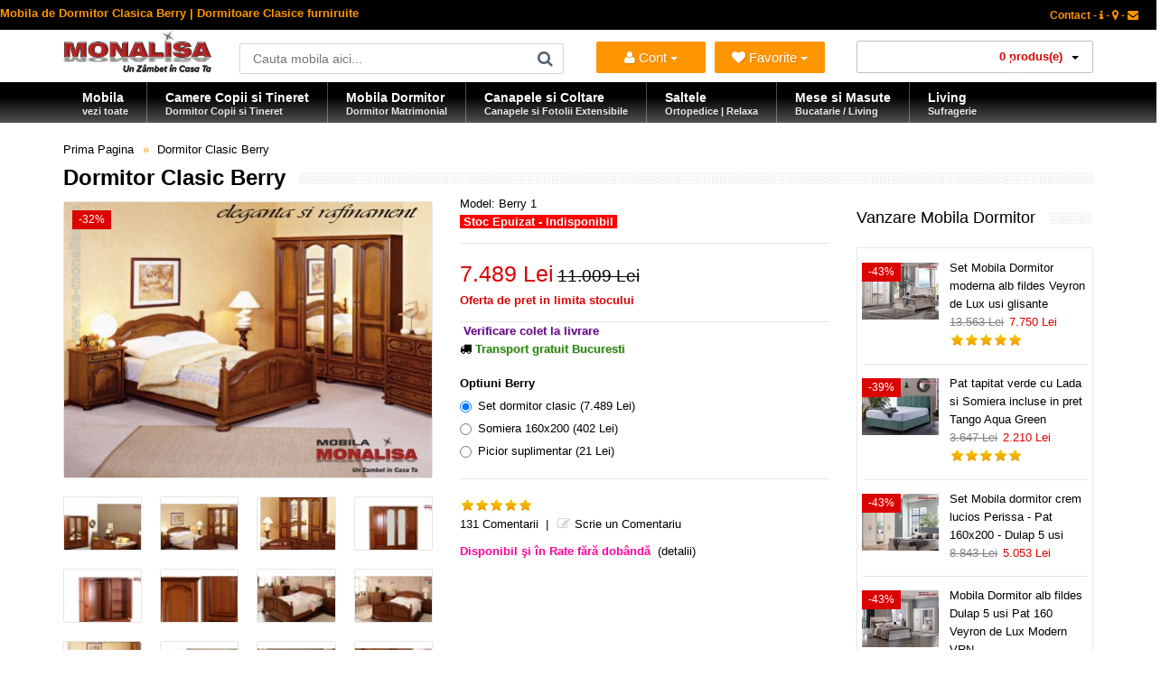

--- FILE ---
content_type: text/html; charset=utf-8
request_url: https://www.e-monalisa.ro/dormitor-clasic-berry.html
body_size: 26265
content:
<!DOCTYPE html>
<!--[if IE 7]> <html lang="ro" class="ie7 responsive"> <![endif]-->  
<!--[if IE 8]> <html lang="ro" class="ie8 responsive"> <![endif]-->  
<!--[if IE 9]> <html lang="ro" class="ie9 responsive"> <![endif]-->  
<!--[if !IE]><!--> <html lang="ro" class="responsive"> <!--<![endif]-->  
<head>
<title>Mobila de Dormitor Clasica Berry | Dormitoare Clasice furniruite</title>
<base href="https://www.e-monalisa.ro/" />
<!-- Mobila Bucuresti -->
<meta charset="utf-8">
<link rel="preload" href="https://www.e-monalisa.ro/catalog/view/theme/vitalia/fonts/fontawesome-webfont.woff2?v=4.3.0" as="font" type="font/woff2" crossorigin>
<meta http-equiv="X-UA-Compatible" content="IE=edge" />
<meta name="viewport" content="width=device-width, initial-scale=1.0">
<meta name="description" content="Dormitor Clasic executat din MDF si PAL furniruit cu stejar si fag. Finisaj Stejar Antichizat sau nuc wenge. Berry, Mobila dormitoare lemn cu aspect masiv si design clasic. Dormitor Berry Pret Oferta" />
<meta name="keywords" content="mobila dormitor, dormitor lemn masiv, mobila furniruita, dormitor furniruit, dormitor lemn masiv, dormitor stejar, dormitor fag, antichizat, mobilenia, berry, berline" />
<meta name="robots" content="index,follow,all" />
<meta name="Googlebot" content="index,follow,all" />
<meta name="robots" content="noodp,noydir" />
<meta name="copyright" content="e-monalisa.ro" />
<meta name="rating" content="Magazin Mobila online - Mobilier - Bucuresti" />
<meta name="revisit-after" content="1 days" />
<meta name="author" content="Vali Tugui" />
<meta name="distribution" content="global" />
<meta name="City" content="Bucuresti" />
<meta name="Country" content="Romania" />
<!-- Furniture Bucuresti -->
<meta property="og:locale" content="ro_RO" />
<meta name="google-site-verification" content="Zyj9zl04Ryqp1ngKA9SaM3nzBYzzVPA4ol6TaE-3X-k" />
<meta name="classification" content="mobila, mobilier" />	
		<link href="https://www.e-monalisa.ro/dormitor-clasic-berry.html" rel="canonical" />
		<link href="https://www.e-monalisa.ro/image/catalog/favicon.png" rel="icon" />
	<link rel="preconnect" href="https://www.google.com">
<link rel="preconnect" href="https://www.gstatic.com" crossorigin>
<link rel="stylesheet" type="text/css" href="catalog/view/theme/vitalia/css/cache_css.css" media="screen" /><link rel="preload" href="catalog/view/theme/vitalia/css/menu.css" as="style" onload="this.rel='stylesheet'"><link rel="preload" href="catalog/view/theme/vitalia/css/owl.carousel.css" as="style" onload="this.rel='stylesheet'"><link rel="preload" href="catalog/view/theme/vitalia/css/font-awesome.min.css" as="style" onload="this.rel='stylesheet'"><link rel="preload" href="catalog/view/theme/vitalia/css/filter_product.css" as="style" onload="this.rel='stylesheet'"><noscript>
<link rel="stylesheet" href="catalog/view/theme/vitalia/css/menu.css"><link rel="stylesheet" href="catalog/view/theme/vitalia/css/owl.carousel.css"><link rel="stylesheet" href="catalog/view/theme/vitalia/css/font-awesome.min.css"><link rel="stylesheet" href="catalog/view/theme/vitalia/css/filter_product.css"></noscript>
    
<style type="text/css">
.standard-body .full-width .container {
    max-width: 1280px;
    }
.standard-body .fixed .background,
.main-fixed {
    max-width: 1240px;
    }
</style>
	    <script type="text/javascript" src="catalog/view/theme/vitalia/js/cache_js.js"></script>    <script type="text/javascript" defer src="catalog/view/theme/vitalia/js/bootstrap.min.js"></script>
    <script type="text/javascript" defer src="catalog/view/theme/vitalia/js/owl.carousel.min.js"></script>
        	<script type="text/javascript" defer src="catalog/view/theme/vitalia/js/jquery-ui-1.10.4.custom.min.js"></script>
    	<script type="text/javascript">
		var responsive_design = 'yes';
	</script>
						<script type="text/javascript" src="catalog/view/javascript/jquery/magnific/jquery.magnific-popup.min.js" defer></script>
						
		<!--[if lt IE 9]>
		<script defer src="https://html5shim.googlecode.com/svn/trunk/html5.js"></script>
		<script defer src="catalog/view/theme/vitalia/js/respond.min.js"></script>
	<![endif]-->
</head>
<body class="product-product-232">
<div class="standard-body">
	<div id="main" class="">
		<!-- HEADER BUCURESTI -->
<header>
	<div class="background-header"></div>
	<div class="slider-header">
		<!-- Top Bar -->
		<span class="hidden-xs hidden-sm hidden-md">
		<div id="top-bar" class="full-width">
			<div class="background-top-bar"></div>
			<div class="background">
				<div class="shadow"></div>
				<div class="pattern">
					<div class="container">
						<div class="row">
							<!-- Top Bar Left -->
							<div class="col-sm-6">
<span style="color: #ff9500; font-weight:bold; font-size: 13px;" >Mobila de Dormitor Clasica Berry | Dormitoare Clasice furniruite</span>
								</div>
							<!-- Top Bar Right -->
							<div class="col-sm-6" id="top-bar-right">
<!-- Welcome PRETURI -->
								<div class="welcome-text">
<a href="https://www.e-monalisa.ro/information/contact" title="Pagina de Contact"><span style="color: #ff9500;" >Contact - <i class="fa fa-info"></i> - <i class="fa fa-map-marker"></i> - <i class="fa fa-envelope"></i></span></a>
</div>
</div>
						</div>
					</div>
				</div>
			</div>
		</div>
		</span>
		<!-- Top of pages -->
		<div id="top" class="full-width">
			<div class="background-top"></div>
			<div class="background">
				<div class="shadow"></div>
				<div class="pattern">
					<div class="container">
						<div class="row">
								<!-- Header Left -->
<div class="col-xs-12 col-sm-2" id="header-left">
        <!-- Logo -->
    <div class="logo">
        <a href="https://www.e-monalisa.ro/" lang="ro" aria-label="Acasă">
            <img src="https://www.e-monalisa.ro/image/catalog/mobila-monalisa.png"
                 width="165"
                 height="47"
                 fetchpriority="high"
                 loading="eager"
                 decoding="async"
                 title="Mobila MONALISA | Un Zâmbet în Casa Ta"
                 alt="Magazin Mobila Online – Oferte, Vanzari, Modele, Preturi, Promotii | Bucuresti – Transport Gratuit în Tara" />
        </a>
    </div>
    </div>
							<!-- Header Center -->
							<div class="col-sm-4" id="header-center">									
								<!-- Search -->
								<div class="search_form">
									<div class="button-search"></div>
									<input type="text" class="input-block-level search-query" name="search" placeholder="Cauta mobila aici..." id="search_query" value="" />
																			<div id="autocomplete-results" class="autocomplete-results"></div>
										
										<script type="text/javascript">
										$(document).ready(function() {
											$('#search_query').autocomplete({
												delay: 0,
												appendTo: "#autocomplete-results",
												source: function(request, response) {		
													$.ajax({
														url: 'index.php?route=search/autocomplete&filter_name=' +  encodeURIComponent(request.term),
														dataType: 'json',
														success: function(json) {
															response($.map(json, function(item) {
																return {
																	label: item.name,
																	value: item.product_id,
																	href: item.href,
																	thumb: item.thumb,
																	desc: item.desc,
																	
																}
															}));
														}
													});
												},
												select: function(event, ui) {
													document.location.href = ui.item.href;
													
													return false;
												},
												focus: function(event, ui) {
											      	return false;
											   	},
											   	minLength: 2
											})
											.data( "ui-autocomplete" )._renderItem = function( ul, item ) {
											  return $( "<li>" )
											    .append( "<a><img src='" + item.thumb + "' alt=''>" + item.label + "<br><span class='description'>" + item.desc + "</span></a>" )

											    .appendTo( ul );
											};
										});
										</script>
																	</div>
								
								<!-- Links -->
								
							</div>
		<!-- Header NEW -->
<div class="col-xs-12 col-sm-3">
    <ul class="list-inline" style="margin-top: 13px; display: flex; justify-content: space-between; width: 100%; padding: 0;">
        <li class="dropdown" style="flex: 1; padding-right: 5px;">
            <button class="btn btn-primary dropdown-toggle" type="button" data-toggle="dropdown" title="Intra in Cont" style="width: 100%; white-space: nowrap; font-size: 15px; text-align: center; padding: 0 5px; height: 35px;">
                <i class="fa fa-user"></i> Cont <span class="caret"></span>
            </button>
            <ul class="dropdown-menu">
                <li>
                    <span style="color: #db0404; display: block; padding: 5px 20px; font-size: 17px; font-weight: bold;">
                        Salut                     </span>
                </li>
                <li class="divider"></li>
                                    <li><a href="https://www.e-monalisa.ro/account/login"><i class="fa fa-angle-right"></i> Intra in Cont</a></li>
                            </ul>       
        </li>

        <li class="dropdown" style="flex: 1; padding-left: 5px;">
            <button class="btn btn-primary dropdown-toggle" type="button" data-toggle="dropdown" aria-label="Mobila Favorita" title="Mobila ta Favorita" style="width: 100%; white-space: nowrap; font-size: 15px; text-align: center; padding: 0 5px; height: 35px;">
                <i class="fa fa-heart"></i> <span id="wishlist-total"></span> Favorite <span class="caret"></span>
            </button>
            <ul class="dropdown-menu">
                                    <li style="padding: 10px 20px; color: #ff9500; font-size: 13px;">Trebuie să fii autentificat!</li>
                            </ul>
        </li>
    </ul>
</div>
							<!-- Header Right -->
<div class="col-xs-12 col-sm-3" id="header-right">
    <div style="width: 100%;">
        
<!-- Cart block -->
<div id="cart_block" class="dropdown">
	<div class="cart-heading dropdown-toogle" data-toggle="dropdown">

	<i class="cart-icon"><img src="catalog/view/theme/vitalia/img/icon-cart.png" alt="vanzare mobila"></i><span id="cart-total">0 produs(e)</span> <b class="caret"></b>
	</div>	
	<div class="dropdown-menu" id="cart_content"><div id="cart_content_ajax">
				<div class="empty">Cosul este gol!</div>
			</div></div>
</div>
    </div>
</div>	</div>
					</div>
					
<div id="megamenu_38170676" class="container-megamenu  horizontal">
		<div class="megaMenuToggle">
		<div class="megamenuToogle-wrapper">
			<div class="megamenuToogle-pattern">
				<div class="container">
					<div><span></span><span></span><span></span></div>
					Categorii Produse				</div>
			</div>
		</div>
	</div>
		<div class="megamenu-wrapper">
		<div class="megamenu-pattern">
			<div class="container">
				<ul class="megamenu none">
															<li class=' with-sub-menu hover' ><p class='close-menu'></p><p class='open-menu'></p><a href='https://www.e-monalisa.ro' class='clearfix description' ><span><strong><div class="description-left">Mobila<br><span class="description">vezi toate</span></div></strong></span></a><div class="sub-menu" style="width:130%"><div class="content" ><p class="arrow"></p><div class="row"><div class="col-sm-3  mobile-enabled"><div class="row"><div class="col-sm-12 static-menu"><div class="menu"><ul><li><a href="https://www.e-monalisa.ro/mobila-dormitor" onclick="window.location = 'https://www.e-monalisa.ro/mobila-dormitor';" class="main-menu with-submenu">Mobila Dormitor</a><div class="open-categories"></div><div class="close-categories"></div><ul><li><a href="https://www.e-monalisa.ro/mobila-dormitor/mobila-moderna-dormitor" onclick="window.location = 'https://www.e-monalisa.ro/mobila-dormitor/mobila-moderna-dormitor';">Mobila Moderna Dormitor</a></li><li><a href="https://www.e-monalisa.ro/mobila-dormitor/dormitoare-clasice" onclick="window.location = 'https://www.e-monalisa.ro/mobila-dormitor/dormitoare-clasice';">Dormitoare Clasice</a></li><li><a href="https://www.e-monalisa.ro/mobila-dormitor/dormitoare-moderne-mdf" onclick="window.location = 'https://www.e-monalisa.ro/mobila-dormitor/dormitoare-moderne-mdf';">Dormitoare Moderne MDF</a></li><li><a href="https://www.e-monalisa.ro/mobila-dormitor/paturi-tapitate" onclick="window.location = 'https://www.e-monalisa.ro/mobila-dormitor/paturi-tapitate';">Paturi Tapitate</a></li></ul></li><li><a href="https://www.e-monalisa.ro/mobila-copii-tineret" onclick="window.location = 'https://www.e-monalisa.ro/mobila-copii-tineret';" class="main-menu with-submenu">Mobila Copii si Tineret</a><div class="open-categories"></div><div class="close-categories"></div><ul><li><a href="https://www.e-monalisa.ro/mobila-copii-tineret/fete" onclick="window.location = 'https://www.e-monalisa.ro/mobila-copii-tineret/fete';">Mobila Fete</a></li><li><a href="https://www.e-monalisa.ro/mobila-copii-tineret/baieti" onclick="window.location = 'https://www.e-monalisa.ro/mobila-copii-tineret/baieti';">Mobila Baieti</a></li><li><a href="https://www.e-monalisa.ro/mobila-copii-tineret/copii" onclick="window.location = 'https://www.e-monalisa.ro/mobila-copii-tineret/copii';">Dormitoare Copii</a></li><li><a href="https://www.e-monalisa.ro/mobila-copii-tineret/tineret" onclick="window.location = 'https://www.e-monalisa.ro/mobila-copii-tineret/tineret';">Camere Tineret</a></li><li><a href="https://www.e-monalisa.ro/mobila-copii-tineret/paturi-copii-tineret" onclick="window.location = 'https://www.e-monalisa.ro/mobila-copii-tineret/paturi-copii-tineret';">Paturi Copii si Tineret</a></li><li><a href="https://www.e-monalisa.ro/mobila-copii-tineret/pat-masina" onclick="window.location = 'https://www.e-monalisa.ro/mobila-copii-tineret/pat-masina';">Paturi Masina</a></li><li><a href="https://www.e-monalisa.ro/mobila-copii-tineret/birouri-copii-tineret" onclick="window.location = 'https://www.e-monalisa.ro/mobila-copii-tineret/birouri-copii-tineret';">Birouri Copii si Tineret</a></li></ul></li></ul></div></div></div></div><div class="col-sm-3  mobile-enabled"><div class="row"><div class="col-sm-12 static-menu"><div class="menu"><ul><li><a href="https://www.e-monalisa.ro/canapele-coltare" onclick="window.location = 'https://www.e-monalisa.ro/canapele-coltare';" class="main-menu with-submenu">Canapele | Coltare</a><div class="open-categories"></div><div class="close-categories"></div><ul><li><a href="https://www.e-monalisa.ro/canapele-coltare/canapele-extensibile" onclick="window.location = 'https://www.e-monalisa.ro/canapele-coltare/canapele-extensibile';">Canapele Extensibile</a></li><li><a href="https://www.e-monalisa.ro/canapele-coltare/canapele-fixe" onclick="window.location = 'https://www.e-monalisa.ro/canapele-coltare/canapele-fixe';">Canapele Fixe</a></li><li><a href="https://www.e-monalisa.ro/canapele-coltare/coltare-extensibile" onclick="window.location = 'https://www.e-monalisa.ro/canapele-coltare/coltare-extensibile';">Coltare Extensibile</a></li><li><a href="https://www.e-monalisa.ro/canapele-coltare/coltare-fixe" onclick="window.location = 'https://www.e-monalisa.ro/canapele-coltare/coltare-fixe';">Coltare Fixe</a></li><li><a href="https://www.e-monalisa.ro/canapele-coltare/canapele-ieftine" onclick="window.location = 'https://www.e-monalisa.ro/canapele-coltare/canapele-ieftine';">Canapele ieftine</a></li><li><a href="https://www.e-monalisa.ro/canapele-coltare/canapele-dormit-zilnic" onclick="window.location = 'https://www.e-monalisa.ro/canapele-coltare/canapele-dormit-zilnic';">Canapele dormit zilnic</a></li></ul></li><li><a href="https://www.e-monalisa.ro/fotolii" onclick="window.location = 'https://www.e-monalisa.ro/fotolii';" class="main-menu ">Fotolii</a></li><li><a href="https://www.e-monalisa.ro/mobila-living-sufragerie" onclick="window.location = 'https://www.e-monalisa.ro/mobila-living-sufragerie';" class="main-menu ">Mobila Living</a></li><li><a href="https://www.e-monalisa.ro/mobila-bucatarie" onclick="window.location = 'https://www.e-monalisa.ro/mobila-bucatarie';" class="main-menu with-submenu">Mobila Bucatarie</a><div class="open-categories"></div><div class="close-categories"></div><ul><li><a href="https://www.e-monalisa.ro/coltare-bucatarie" onclick="window.location = 'https://www.e-monalisa.ro/coltare-bucatarie';">Coltare de Bucatarie</a></li><li><a href="https://www.e-monalisa.ro/mese-bucatarie-living" onclick="window.location = 'https://www.e-monalisa.ro/mese-bucatarie-living';">Mese de Bucatarie / Living</a></li><li><a href="https://www.e-monalisa.ro/scaune-bucatarie-living" onclick="window.location = 'https://www.e-monalisa.ro/scaune-bucatarie-living';">Scaune de Bucatarie / Living</a></li></ul></li><li><a href="https://www.e-monalisa.ro/comode-tv" onclick="window.location = 'https://www.e-monalisa.ro/comode-tv';" class="main-menu ">Comode si masute Tv</a></li></ul></div></div></div></div><div class="col-sm-3  mobile-enabled"><div class="row"><div class="col-sm-12 static-menu"><div class="menu"><ul><li><a href="https://www.e-monalisa.ro/saltele" onclick="window.location = 'https://www.e-monalisa.ro/saltele';" class="main-menu ">Saltele</a></li><li><a href="https://www.e-monalisa.ro/masute-de-cafea" onclick="window.location = 'https://www.e-monalisa.ro/masute-de-cafea';" class="main-menu ">Masute de Cafea</a></li><li><a href="https://www.e-monalisa.ro/mobila-mobilier-bar-cafenea-restaurant" onclick="window.location = 'https://www.e-monalisa.ro/mobila-mobilier-bar-cafenea-restaurant';" class="main-menu ">Mobilier - Bar - Cafenea - Restaurant</a></li><li><a href="https://www.e-monalisa.ro/mobilier-birou" onclick="window.location = 'https://www.e-monalisa.ro/mobilier-birou';" class="main-menu ">Mobilier Birou</a></li></ul></div></div></div></div><div class="col-sm-3  mobile-enabled"><p>
  <span style="color: rgb(0, 0, 255);">
    <strong>
      <img src="/image/catalog/bannere/mobila-la-comanda-bucuresti.jpg" alt="Mobila la Comanda" width="175" height="177" style="width:175px; height:177px;" loading="eager" fetchpriority="high">
    </strong>
  </span>
</p>
<hr>
<p>
  <strong>
    <span style="color: rgb(255, 0, 0);">»</span> 
    <a title="Mobila copii si tineret Cilek" href="/mobila-copii-tineret-cilek">
      Mobila copii si tineret Cilek <br>
      &nbsp;&nbsp;modele deosebite set dormitoare copii cu birou
    </a>
  </strong>
</p>
</div></div></div></div></li>
<li class=' with-sub-menu hover' ><p class='close-menu'></p><p class='open-menu'></p><a href='/mobila-copii-tineret' class='clearfix description' ><span><strong><div class="description-left">Camere Copii si Tineret<br><span class="description">Dormitor Copii si Tineret</span></div></strong></span></a><div class="sub-menu" style="width:800px"><div class="content" ><p class="arrow"></p><div class="row"><div class="col-sm-3  mobile-enabled"><div class="row"><div class="col-sm-12 static-menu"><div class="menu"><ul><li><a href="https://www.e-monalisa.ro/mobila-copii-tineret" onclick="window.location = 'https://www.e-monalisa.ro/mobila-copii-tineret';" class="main-menu ">Mobila Copii si Tineret</a></li><li><a href="https://www.e-monalisa.ro/mobila-copii-tineret/fete" onclick="window.location = 'https://www.e-monalisa.ro/mobila-copii-tineret/fete';" class="main-menu ">Mobila Fete</a></li><li><a href="https://www.e-monalisa.ro/mobila-copii-tineret/baieti" onclick="window.location = 'https://www.e-monalisa.ro/mobila-copii-tineret/baieti';" class="main-menu ">Mobila Baieti</a></li><li><a href="https://www.e-monalisa.ro/mobila-copii-tineret/copii" onclick="window.location = 'https://www.e-monalisa.ro/mobila-copii-tineret/copii';" class="main-menu ">Dormitoare Copii</a></li><li><a href="https://www.e-monalisa.ro/mobila-copii-tineret/tineret" onclick="window.location = 'https://www.e-monalisa.ro/mobila-copii-tineret/tineret';" class="main-menu ">Camere Tineret</a></li><li><a href="https://www.e-monalisa.ro/mobila-copii-tineret/paturi-copii-tineret" onclick="window.location = 'https://www.e-monalisa.ro/mobila-copii-tineret/paturi-copii-tineret';" class="main-menu ">Paturi Copii si Tineret</a></li><li><a href="https://www.e-monalisa.ro/mobila-copii-tineret/pat-masina" onclick="window.location = 'https://www.e-monalisa.ro/mobila-copii-tineret/pat-masina';" class="main-menu ">Paturi Masina</a></li><li><a href="https://www.e-monalisa.ro/mobila-copii-tineret/birouri-copii-tineret" onclick="window.location = 'https://www.e-monalisa.ro/mobila-copii-tineret/birouri-copii-tineret';" class="main-menu ">Birouri Copii si Tineret</a></li></ul></div></div></div></div><div class="col-sm-4  mobile-enabled"><h2><span style="color: rgb(255, 0, 204);">Dormitoare MDF&nbsp; Visul&nbsp;copilului tau !</span></h2><p>MONALISA este un brand pentru Tineri. Mobila de Copii si Tineret, Dormitoare pentru Fete si Baieti, Camere complete produse Integral din MDF la cele mai mici preturi</p></div><div class="col-sm-5  mobile-enabled"><h3><span style="color: rgb(255, 0, 0);"><strong>NU UITA DE SALTEA !!!</strong></span></h3><p><span style="color: rgb(255, 0, 0);"><strong><img style="width: 400px; height: 178px; margin-right: -500px; margin-bottom: -150px; margin-left: -30px;" alt="Saltele Copii" decoding="async" loading="lazy" src="/image/catalog/bannere/saltele.copii.png"></strong></span></p></div></div></div></div></li>
<li class=' with-sub-menu hover' ><p class='close-menu'></p><p class='open-menu'></p><a href='/mobila-dormitor' class='clearfix description' ><span><strong><div class="description-left">Mobila Dormitor<br><span class="description">Dormitor Matrimonial</span></div></strong></span></a><div class="sub-menu" style="width:800px"><div class="content" ><p class="arrow"></p><div class="row"><div class="col-sm-4  mobile-enabled"><div class="row"><div class="col-sm-12 static-menu"><div class="menu"><ul><li><a href="https://www.e-monalisa.ro/mobila-dormitor" onclick="window.location = 'https://www.e-monalisa.ro/mobila-dormitor';" class="main-menu ">Mobila Dormitor</a></li><li><a href="https://www.e-monalisa.ro/mobila-dormitor/mobila-moderna-dormitor" onclick="window.location = 'https://www.e-monalisa.ro/mobila-dormitor/mobila-moderna-dormitor';" class="main-menu ">Mobila Moderna Dormitor</a></li><li><a href="https://www.e-monalisa.ro/mobila-dormitor/dormitoare-moderne-mdf" onclick="window.location = 'https://www.e-monalisa.ro/mobila-dormitor/dormitoare-moderne-mdf';" class="main-menu ">Dormitoare Moderne MDF</a></li><li><a href="https://www.e-monalisa.ro/mobila-dormitor/dormitoare-clasice" onclick="window.location = 'https://www.e-monalisa.ro/mobila-dormitor/dormitoare-clasice';" class="main-menu ">Dormitoare Clasice</a></li><li><a href="https://www.e-monalisa.ro/mobila-dormitor/paturi-tapitate" onclick="window.location = 'https://www.e-monalisa.ro/mobila-dormitor/paturi-tapitate';" class="main-menu ">Paturi Tapitate</a></li><li><a href="https://www.e-monalisa.ro/mobila-dormitor/tablii" onclick="window.location = 'https://www.e-monalisa.ro/mobila-dormitor/tablii';" class="main-menu ">Tablii pat</a></li><li><a href="https://www.e-monalisa.ro/mobila-dormitor/baze" onclick="window.location = 'https://www.e-monalisa.ro/mobila-dormitor/baze';" class="main-menu ">Baze de pat</a></li></ul></div></div></div></div><div class="col-sm-4  mobile-enabled"><p><strong><span style="color: rgb(255, 0, 0);">Fii Diferit ! ! !</span></strong><img alt="paturi tapitate ieftine" decoding="async" loading="lazy" src="../image/catalog/bannere/pat-tapitat-piele.jpg" style="width: 200px;"></p></div><div class="col-sm-4  mobile-enabled"><p><span style="color: rgb(0, 0, 255);"><strong><img style="width: 300px;" alt="Modele noi mobila dormitor Bucuresti" decoding="async" loading="lazy" src="../image/catalog/bannere/mobila-dormitor-moderna.jpg"></strong></span><br><span style="color: rgb(0, 0, 255);"><strong>Cele mai noi Modele ! ! !</strong></span></p></div></div></div></div></li>
<li class=' with-sub-menu hover' ><p class='close-menu'></p><p class='open-menu'></p><a href='/canapele-coltare' class='clearfix description' ><span><strong><div class="description-left">Canapele si Coltare<br><span class="description">Canapele si Fotolii Extensibile</span></div></strong></span></a><div class="sub-menu" style="width:800px"><div class="content" ><p class="arrow"></p><div class="row"><div class="col-sm-3  mobile-enabled"><div class="row"><div class="col-sm-12 static-menu"><div class="menu"><ul><li><a href="https://www.e-monalisa.ro/canapele-coltare" onclick="window.location = 'https://www.e-monalisa.ro/canapele-coltare';" class="main-menu ">Canapele | Coltare</a></li><li><a href="https://www.e-monalisa.ro/canapele-coltare/canapele-extensibile" onclick="window.location = 'https://www.e-monalisa.ro/canapele-coltare/canapele-extensibile';" class="main-menu ">Canapele Extensibile</a></li><li><a href="https://www.e-monalisa.ro/canapele-coltare/canapele-fixe" onclick="window.location = 'https://www.e-monalisa.ro/canapele-coltare/canapele-fixe';" class="main-menu ">Canapele Fixe</a></li><li><a href="https://www.e-monalisa.ro/canapele-coltare/coltare-extensibile" onclick="window.location = 'https://www.e-monalisa.ro/canapele-coltare/coltare-extensibile';" class="main-menu ">Coltare Extensibile</a></li><li><a href="https://www.e-monalisa.ro/canapele-coltare/coltare-fixe" onclick="window.location = 'https://www.e-monalisa.ro/canapele-coltare/coltare-fixe';" class="main-menu ">Coltare Fixe</a></li><li><a href="https://www.e-monalisa.ro/canapele-coltare/canapele-clasice" onclick="window.location = 'https://www.e-monalisa.ro/canapele-coltare/canapele-clasice';" class="main-menu ">Canapele Clasice</a></li><li><a href="https://www.e-monalisa.ro/canapele-coltare/canapele-ieftine" onclick="window.location = 'https://www.e-monalisa.ro/canapele-coltare/canapele-ieftine';" class="main-menu ">Canapele ieftine</a></li><li><a href="https://www.e-monalisa.ro/canapele-coltare/canapele-dormit-zilnic" onclick="window.location = 'https://www.e-monalisa.ro/canapele-coltare/canapele-dormit-zilnic';" class="main-menu ">Canapele dormit zilnic</a></li><li><a href="https://www.e-monalisa.ro/fotolii" onclick="window.location = 'https://www.e-monalisa.ro/fotolii';" class="main-menu ">Fotolii</a></li><li><a href="https://www.e-monalisa.ro/coltare-bucatarie" onclick="window.location = 'https://www.e-monalisa.ro/coltare-bucatarie';" class="main-menu ">Coltare de Bucatarie</a></li></ul></div></div></div></div><div class="col-sm-4  mobile-enabled"><br>
<p><strong><span style="color: rgb(255, 0, 0);"><img style="width: 300px;" alt="Canapele si Fotolii Extensibile" decoding="async" loading="lazy" src="../image/catalog/bannere/canapele-extensibile.jpg"></span></strong></p></div><div class="col-sm-5  mobile-enabled"><p><span style="color: rgb(255, 165, 0);">Gama de canapele fotolii si coltare este foarte diversificata si include atat modele noi moderne cat si modele de canapele clasice</span></p><p><span style="color: rgb(255, 165, 0);"><br></span></p><p><span style="color: rgb(255, 165, 0);"><br></span><img style="width: auto;" decoding="async" loading="lazy" src="../image/catalog/bannere/canapele_clasice_de_lux.jpg" alt="Canapele clasice de lux" title="Canapea clasica de lux"><span style="color: rgb(255, 165, 0);"><br></span></p><p></p></div></div></div></div></li>
<li class=' with-sub-menu hover' ><p class='close-menu'></p><p class='open-menu'></p><a href='/saltele' class='clearfix description' ><span><strong><div class="description-left">Saltele<br><span class="description">Ortopedice | Relaxa</span></div></strong></span></a><div class="sub-menu" style="width:900px"><div class="content" ><p class="arrow"></p><div class="row"><div class="col-sm-2  mobile-enabled"><div class="product"><div class="image"><a href="https://www.e-monalisa.ro/pat-tapitat-veyron-gold.html"><img src="https://www.e-monalisa.ro/image/cache/catalog/mondi/veyrong160/pat-tapitat-catifea-verde-160x200-picioare-metal-auriu-veyron-gold-lux-153x115.jpg" alt="Saltea Full Ortopedica Veyron Gold 180x200 duritate medie"></a></div><div class="name"><a href="https://www.e-monalisa.ro/pat-tapitat-veyron-gold.html">Saltea Full Ortopedica Veyron Gold 180x200 duritate medie</a></div><div class="price">2.679 Lei</div></div></div><div class="col-sm-2  mobile-enabled"><div class="product"><div class="image"><a href="https://www.e-monalisa.ro/saltea-ortopedica-160x200-king-plus.html"><img src="https://www.e-monalisa.ro/image/cache/catalog/mondi/kingplus/saltea-ortopedica-tare-medie-dura-153x115.jpg" alt="Saltea Ortopedica King Plus - o fata medie tare si o fata extra dura"></a></div><div class="name"><a href="https://www.e-monalisa.ro/saltea-ortopedica-160x200-king-plus.html">Saltea Ortopedica King Plus - o fata medie tare si o fata extra dura</a></div><div class="price">1.520 Lei</div></div></div><div class="col-sm-2  mobile-enabled"><div class="product"><div class="image"><a href="https://www.e-monalisa.ro/saltea-ortopedica-ioni-de-argint-silver-x.html"><img src="https://www.e-monalisa.ro/image/cache/catalog/mondi/silverx/saltea-ortopedica-cu-ioni-de-argint-153x115.jpg" alt="Saltea cu ioni de Argint Ortopedica Silver X - Antibacteriana Antistatica"></a></div><div class="name"><a href="https://www.e-monalisa.ro/saltea-ortopedica-ioni-de-argint-silver-x.html">Saltea cu ioni de Argint Ortopedica Silver X - Antibacteriana Antistatica</a></div><div class="price">1.360 Lei</div></div></div><div class="col-sm-2  mobile-enabled"><div class="product"><div class="image"><a href="https://www.e-monalisa.ro/saltea-magic-5-zone-160x200.html"><img src="https://www.e-monalisa.ro/image/cache/catalog/mondi/magic-5-zone/saltea-magic-5-zone-160x200-153x115.jpg" alt="Saltea Magic 5 Zone de Confort 160x200 Pocket Spring"></a></div><div class="name"><a href="https://www.e-monalisa.ro/saltea-magic-5-zone-160x200.html">Saltea Magic 5 Zone de Confort 160x200 Pocket Spring</a></div><div class="price">1.820 Lei</div></div></div><div class="col-sm-2  mobile-enabled"><div class="product"><div class="image"><a href="https://www.e-monalisa.ro/saltea-ortopedica-gold-energy.html"><img src="https://www.e-monalisa.ro/image/cache/catalog/mondi/goldenergy/saltea-ortopedica-de-calitate-160x200-153x115.jpg" alt="Saltea complet Ortopedica de calitate Gold Energy Premium"></a></div><div class="name"><a href="https://www.e-monalisa.ro/saltea-ortopedica-gold-energy.html">Saltea complet Ortopedica de calitate Gold Energy Premium</a></div><div class="price">1.620 Lei</div></div></div><div class="col-sm-2  mobile-enabled"><div class="product"><div class="image"><a href="https://www.e-monalisa.ro/saltea-ortopedica-arcuri-confoflex-160x200.html"><img src="https://www.e-monalisa.ro/image/cache/catalog/mondi/confoflex160/saltea-arcuri-ortopedica-160x200-confoflex-153x115.jpg" alt="Saltea Ortopedica 160x200 ✅ arcuri Bonell si spuma ConfoFlex"></a></div><div class="name"><a href="https://www.e-monalisa.ro/saltea-ortopedica-arcuri-confoflex-160x200.html">Saltea Ortopedica 160x200 ✅ arcuri Bonell si spuma ConfoFlex</a></div><div class="price">1.049 Lei</div></div></div></div><div class="border"></div><div class="row"><div class="col-sm-2  mobile-enabled"><div class="product"><div class="image"><a href="https://www.e-monalisa.ro/saltea-ortopedica-reversibila-double-hy-comfort.html"><img src="https://www.e-monalisa.ro/image/cache/catalog/mondi/doublehycom/saltea-ortopedica-reversibila-fata-tare-fata-moale-153x115.jpg" alt="Saltea SuperOrtopedica Double Hybrid Comfort Reversibila Fata Tare / Fata Moale"></a></div><div class="name"><a href="https://www.e-monalisa.ro/saltea-ortopedica-reversibila-double-hy-comfort.html">Saltea SuperOrtopedica Double Hybrid Comfort Reversibila Fata Tare / Fata Moale</a></div><div class="price">1.713 Lei</div></div></div><div class="col-sm-2  mobile-enabled"><div class="product"><div class="image"><a href="https://www.e-monalisa.ro/saltea-copii-bamboo-plus.html"><img src="https://www.e-monalisa.ro/image/cache/catalog/cilek/bamboo+/saltele-copii-bebe-bamboo+cilek-153x115.jpg" alt="Saltea pat Copii Ortopedica BAMBOO+ Cilek Antialergica❤️"></a></div><div class="name"><a href="https://www.e-monalisa.ro/saltea-copii-bamboo-plus.html">Saltea pat Copii Ortopedica BAMBOO+ Cilek Antialergica❤️</a></div><div class="price">175 Lei</div></div></div><div class="col-sm-2  mobile-enabled"><div class="product"><div class="image"><a href="https://www.e-monalisa.ro/saltea-zero-stres-160x200.html"><img src="https://www.e-monalisa.ro/image/cache/catalog/mondi/zerostress/saltea-antistres-160x200-153x115.jpg" alt="Saltea Anti Stres Zero Stress 160x200 Full Ortopedic"></a></div><div class="name"><a href="https://www.e-monalisa.ro/saltea-zero-stres-160x200.html">Saltea Anti Stres Zero Stress 160x200 Full Ortopedic</a></div><div class="price">1.520 Lei</div></div></div><div class="col-sm-2  mobile-enabled"><div class="product"><div class="image"><a href="https://www.e-monalisa.ro/saltea-pro7-zone-arcuri-pocket-7-zone-confort.html"><img src="https://www.e-monalisa.ro/image/cache/catalog/mondi/pro7zone/saltea-pro7-zone-arcuri-pocket-7-zone-confort-153x115.jpg" alt="Saltea Pro7 Zone cu 7 Zone de Confort si Arcuri Pocket – Suport Ergonomic"></a></div><div class="name"><a href="https://www.e-monalisa.ro/saltea-pro7-zone-arcuri-pocket-7-zone-confort.html">Saltea Pro7 Zone cu 7 Zone de Confort si Arcuri Pocket – Suport Ergonomic</a></div><div class="price">1.785 Lei</div></div></div></div></div></div></li>
<li class=' with-sub-menu hover' ><p class='close-menu'></p><p class='open-menu'></p><a href='/mese-bucatarie-living' class='clearfix description' ><span><strong><div class="description-left">Mese si Masute<br><span class="description">Bucatarie / Living</span></div></strong></span></a><div class="sub-menu" style="width:900px"><div class="content" ><p class="arrow"></p><div class="row"><div class="col-sm-2  mobile-enabled"><div class="product"><div class="image"><a href="https://www.e-monalisa.ro/masa-extensibila-alba-roxy.html"><img src="https://www.e-monalisa.ro/image/cache/catalog/istikbal/roxyext/masa-exensibila-alba-living-bucatarie-dining-roxy-153x115.jpg" alt="Masa alba extensibila pt. living modern sau bucatarie Roxy"></a></div><div class="name"><a href="https://www.e-monalisa.ro/masa-extensibila-alba-roxy.html">Masa alba extensibila pt. living modern sau bucatarie Roxy</a></div><div class="price">1.290 Lei</div></div></div><div class="col-sm-2  mobile-enabled"><div class="product"><div class="image"><a href="https://www.e-monalisa.ro/masa-extensibila-6-persoane-novita.html"><img src="https://www.e-monalisa.ro/image/cache/catalog/mondi/novitamex/masa-extensibila-6-persoane-nuc-inchis-novita-153x115.jpg" alt="Mobilier pentru sufragerie sau living dining Novita"></a></div><div class="name"><a href="https://www.e-monalisa.ro/masa-extensibila-6-persoane-novita.html">Mobilier pentru sufragerie sau living dining Novita</a></div><div class="price">950 Lei</div></div></div><div class="col-sm-2  mobile-enabled"><div class="product"><div class="image"><a href="https://www.e-monalisa.ro/masa-alba-moderna-veyron.html"><img src="https://www.e-monalisa.ro/image/cache/catalog/mondi/veyronmf/masa-alb-lucios-living-dining-modern-153x115.jpg" alt="Masa moderna alb lucios pentru living dining de Lux Veyron"></a></div><div class="name"><a href="https://www.e-monalisa.ro/masa-alba-moderna-veyron.html">Masa moderna alb lucios pentru living dining de Lux Veyron</a></div><div class="price">1.383 Lei</div></div></div><div class="col-sm-2  mobile-enabled"><div class="product"><div class="image"><a href="https://www.e-monalisa.ro/masa-rotunda-sticla.html"><img src="https://www.e-monalisa.ro/image/cache/catalog/monalisa/masa-radius/masa-rotunda-cu-scaune-153x115.jpg" alt="Set Masa rotunda Radius cu 4 scaune - Oferta de pret"></a></div><div class="name"><a href="https://www.e-monalisa.ro/masa-rotunda-sticla.html">Set Masa rotunda Radius cu 4 scaune - Oferta de pret</a></div><div class="price">649 Lei</div></div></div><div class="col-sm-2  mobile-enabled"><div class="product"><div class="image"><a href="https://www.e-monalisa.ro/masa-extensibila-neagra-asos.html"><img src="https://www.e-monalisa.ro/image/cache/catalog/mondi/asosms/masa-extensibila-moderna-asos-153x115.jpg" alt="Masa Extensibila Moderna negru lucios Asos – Eleganta si Functionalitate"></a></div><div class="name"><a href="https://www.e-monalisa.ro/masa-extensibila-neagra-asos.html">Masa Extensibila Moderna negru lucios Asos – Eleganta si Functionalitate</a></div><div class="price">1.049 Lei</div></div></div><div class="col-sm-2  mobile-enabled"><div class="product"><div class="image"><a href="https://www.e-monalisa.ro/masa-extensibila-pt-living-lavin.html"><img src="https://www.e-monalisa.ro/image/cache/catalog/mondi/lavinmex/masa-extensibila-moderna-lavin-153x115.jpg" alt="Masa Extensibila pentru living modern de calitate Lavin - pret special"></a></div><div class="name"><a href="https://www.e-monalisa.ro/masa-extensibila-pt-living-lavin.html">Masa Extensibila pentru living modern de calitate Lavin - pret special</a></div><div class="price">1.192 Lei</div></div></div></div><div class="border"></div><div class="row"><div class="col-sm-4  mobile-enabled"><div class="row"><div class="col-sm-12 static-menu"><div class="menu"><ul><li><a href="https://www.e-monalisa.ro/mese-bucatarie-living" onclick="window.location = 'https://www.e-monalisa.ro/mese-bucatarie-living';" class="main-menu ">Mese de Bucatarie / Living</a></li><li><a href="https://www.e-monalisa.ro/masute-de-cafea" onclick="window.location = 'https://www.e-monalisa.ro/masute-de-cafea';" class="main-menu ">Masute de Cafea</a></li></ul></div></div></div></div></div><div class="border"></div><div class="row"><div class="col-sm-12  mobile-enabled"><p>Recomandari din categoriile - <strong>Mese cu scaune &amp; Masute de cafea la Promotie</strong></p></div></div></div></div></li>
<li class=' with-sub-menu hover' ><p class='close-menu'></p><p class='open-menu'></p><a href='/mobila-living-sufragerie' class='clearfix description' ><span><strong><div class="description-left">Living<br><span class="description">Sufragerie</span></div></strong></span></a><div class="sub-menu" style="width:80%"><div class="content" ><p class="arrow"></p><div class="row"><div class="col-sm-2  mobile-enabled"><div class="product"><div class="image"><a href="https://www.e-monalisa.ro/comoda-tv-alba-dlc.html"><img src="https://www.e-monalisa.ro/image/cache/catalog/mondi/dolcetv/comoda-tv-alba-living-elegant-dlc-153x115.jpg" alt="Comoda TV alba pt. living modern elegant Dolce de lux. Unitate Tv DLC"></a></div><div class="name"><a href="https://www.e-monalisa.ro/comoda-tv-alba-dlc.html">Comoda TV alba pt. living modern elegant Dolce de lux. Unitate Tv DLC</a></div><div class="price">1.999 Lei</div></div></div><div class="col-sm-2  mobile-enabled"><div class="product"><div class="image"><a href="https://www.e-monalisa.ro/comoda-tv-perissa-gold-prs.html"><img src="https://www.e-monalisa.ro/image/cache/catalog/mondi/perissatv/comoda-tv-alba-cu-detalii-auriu-perissa-153x115.jpg" alt="Comoda TV alba cu Detalii Auriu Design Modern pentru Living Perissa Gold PRS"></a></div><div class="name"><a href="https://www.e-monalisa.ro/comoda-tv-perissa-gold-prs.html">Comoda TV alba cu Detalii Auriu Design Modern pentru Living Perissa Gold PRS</a></div><div class="price">799 Lei</div></div></div><div class="col-sm-2  mobile-enabled"><div class="product"><div class="image"><a href="https://www.e-monalisa.ro/set-living-alb-elite-de-lux.html"><img src="https://www.e-monalisa.ro/image/cache/catalog/istikbal/elites/vitrina-argintar-sticla-pt-living-modern-de-lux-153x115.jpg" alt="Vitrina living mica argintar de Lux - Model lucios Modern Elegant Elite gold"></a></div><div class="name"><a href="https://www.e-monalisa.ro/set-living-alb-elite-de-lux.html">Vitrina living mica argintar de Lux - Model lucios Modern Elegant Elite gold</a></div><div class="price">1.290 Lei</div></div></div><div class="col-sm-2  mobile-enabled"><div class="product"><div class="image"><a href="https://www.e-monalisa.ro/mobila-living-alba-veyron-lux.html"><img src="https://www.e-monalisa.ro/image/cache/catalog/mondi/veyron-l/mobila-moderna-living-alb-de-lux-153x115.jpg" alt="Mobila moderna living de Lux alb ivory Veyron"></a></div><div class="name"><a href="https://www.e-monalisa.ro/mobila-living-alba-veyron-lux.html">Mobila moderna living de Lux alb ivory Veyron</a></div><div class="price">5.520 Lei</div></div></div><div class="col-sm-2  mobile-enabled"><div class="product"><div class="image"><a href="https://www.e-monalisa.ro/mobilier-tv-living-alb-veyron-gold.html"><img src="https://www.e-monalisa.ro/image/cache/catalog/mondi/veyrontv/mobilier-tv-alb-modern-living-vrn-veyron-153x115.jpg" alt="Mobilier TV alb Modern Unitate Tv pentru Living cu Design Elegant - Veyron Gold"></a></div><div class="name"><a href="https://www.e-monalisa.ro/mobilier-tv-living-alb-veyron-gold.html">Mobilier TV alb Modern Unitate Tv pentru Living cu Design Elegant - Veyron Gold</a></div><div class="price">1.498 Lei</div></div></div><div class="col-sm-2  mobile-enabled"><div class="product"><div class="image"><a href="https://www.e-monalisa.ro/living-modern-prada.html"><img src="https://www.e-monalisa.ro/image/cache/catalog/mondi/pradal/living-modern-prada-original-gri-auriu-153x115.jpg" alt="Mobila Living modern de Lux original Prada gri antracit si bej"></a></div><div class="name"><a href="https://www.e-monalisa.ro/living-modern-prada.html">Mobila Living modern de Lux original Prada gri antracit si bej</a></div><div class="price">1.490 Lei</div></div></div></div></div></div></li>
				</ul>
			</div>
		</div>
	</div>
</div>

<script type="text/javascript">
  $(window).load(function(){
      var css_tpl = '<style type="text/css">';
      css_tpl += '#megamenu_38170676 ul.megamenu > li > .sub-menu > .content {';
      css_tpl += '-webkit-transition: all 500ms ease-out !important;';
      css_tpl += '-moz-transition: all 500ms ease-out !important;';
      css_tpl += '-o-transition: all 500ms ease-out !important;';
      css_tpl += '-ms-transition: all 500ms ease-out !important;';
      css_tpl += 'transition: all 500ms ease-out !important;';
      css_tpl += '}</style>'
    $("head").append(css_tpl);
  });
</script>
				</div>
			</div>
		</div>
	</div>
	</header><main id="continut-principal">
<!-- BREADCRUMB
	================================================== -->
<div class="breadcrumb full-width">
	<div class="background-breadcrumb"></div>
	<div class="background">
		<div class="shadow"></div>
		<div class="pattern">
			<div class="container">
				<div class="clearfix">
					<ul>
												<li><a href="https://www.e-monalisa.ro/">Prima Pagina</a></li>
												<li><a href="https://www.e-monalisa.ro/dormitor-clasic-berry.html">Dormitor Clasic Berry</a></li>
											</ul>
					<h1 id="title-page">Dormitor Clasic Berry											</h1>
					<div class="strip-line"></div>
				</div>
			</div>
		</div>
	</div>
</div>

<!-- MAIN CONTENT
	================================================== -->
<div class="main-content full-width inner-page">
	<div class="background-content"></div>
	<div class="background">
		<div class="shadow"></div>
		<div class="pattern">
			<div class="container">
												
								
				<div class="row">
										
										<div class="col-md-12">
												
												
						<div class="row">
														<div class="col-md-9 center-column" id="content">

																
								<!--Mobila ieftina-->
<div itemscope itemtype="http://schema.org/Product">
  <span itemprop="name" class="hidden">Dormitor Clasic Berry</span>
  <div class="product-info">
  	<div class="row">
  	       		<div class="col-sm-12">
  			<div class="row" id="quickview_product">
			    			    <div class="col-sm-6 popup-gallery">
			      			         
			      <div class="row">
			      	  			      	  
				      <div class="col-sm-12">
				      						      <div class="product-image ">
					      	 					      	 						      	 						      	 						      	 	<div class="sale">-32%</div>
					      	 						      	 					      	 
					     	 <a href="image/catalog/dormitoare/berry/dormitor-clasic-berry.jpg" 
   title="Dormitor Clasic Berry" 
   id="ex1" 
   class="popup-image">
   <img src="https://www.e-monalisa.ro/image/cache/catalog/dormitoare/berry/dormitor-clasic-berry-408x306.jpg" 
        width="408" 
        height="306" 
        alt="Dormitor Clasic Berry" 
        title="Dormitor Clasic Berry" 
        id="image" 
        itemprop="image" 
        data-zoom-image="image/catalog/dormitoare/berry/dormitor-clasic-berry.jpg" 
        fetchpriority="high" 
        loading="eager" 
        decoding="sync" />
</a>
</div>
					  	 				      </div>
				      
				      				      <div class="col-sm-12">
				           
     					      <div class="thumbnails clearfix">
							<ul>
							  						      						      <li><p><a href="image/catalog/dormitoare/berry/dormitor-berry-stejar.jpg" class="popup-image" data-image="image/catalog/dormitoare/berry/dormitor-berry-stejar.jpg" data-zoom-image="image/catalog/dormitoare/berry/dormitor-berry-stejar.jpg"><img src="https://www.e-monalisa.ro/image/cache/catalog/dormitoare/berry/dormitor-berry-stejar-87x60.jpg" title="Dormitor Clasic Berry" alt="Dormitor Clasic Berry" loading="lazy" decoding="async" /></a></p></li>
						      						      <li><p><a href="image/catalog/dormitoare/berry/mobila-dormitor-berry-pret-producator.jpg" class="popup-image" data-image="image/catalog/dormitoare/berry/mobila-dormitor-berry-pret-producator.jpg" data-zoom-image="image/catalog/dormitoare/berry/mobila-dormitor-berry-pret-producator.jpg"><img src="https://www.e-monalisa.ro/image/cache/catalog/dormitoare/berry/mobila-dormitor-berry-pret-producator-87x60.jpg" title="Dormitor Clasic Berry" alt="Dormitor Clasic Berry" loading="lazy" decoding="async" /></a></p></li>
						      						      <li><p><a href="image/catalog/dormitoare/berry/dulap-clasic-berry.jpg" class="popup-image" data-image="image/catalog/dormitoare/berry/dulap-clasic-berry.jpg" data-zoom-image="image/catalog/dormitoare/berry/dulap-clasic-berry.jpg"><img src="https://www.e-monalisa.ro/image/cache/catalog/dormitoare/berry/dulap-clasic-berry-87x60.jpg" title="Dormitor Clasic Berry" alt="Dormitor Clasic Berry" loading="lazy" decoding="async" /></a></p></li>
						      						      <li><p><a href="image/catalog/dormitoare/berry/dulap-4-usi-dormitor-berry-stejar.jpg" class="popup-image" data-image="image/catalog/dormitoare/berry/dulap-4-usi-dormitor-berry-stejar.jpg" data-zoom-image="image/catalog/dormitoare/berry/dulap-4-usi-dormitor-berry-stejar.jpg"><img src="https://www.e-monalisa.ro/image/cache/catalog/dormitoare/berry/dulap-4-usi-dormitor-berry-stejar-87x60.jpg" title="Dormitor Clasic Berry" alt="Dormitor Clasic Berry" loading="lazy" decoding="async" /></a></p></li>
						      						      <li><p><a href="image/catalog/dormitoare/berry/sifonier-dormitor-berry-stejar-4-usi.jpg" class="popup-image" data-image="image/catalog/dormitoare/berry/sifonier-dormitor-berry-stejar-4-usi.jpg" data-zoom-image="image/catalog/dormitoare/berry/sifonier-dormitor-berry-stejar-4-usi.jpg"><img src="https://www.e-monalisa.ro/image/cache/catalog/dormitoare/berry/sifonier-dormitor-berry-stejar-4-usi-87x60.jpg" title="Dormitor Clasic Berry" alt="Dormitor Clasic Berry" loading="lazy" decoding="async" /></a></p></li>
						      						      <li><p><a href="image/catalog/dormitoare/berry/dulap-dormitor-berry-stejar.jpg" class="popup-image" data-image="image/catalog/dormitoare/berry/dulap-dormitor-berry-stejar.jpg" data-zoom-image="image/catalog/dormitoare/berry/dulap-dormitor-berry-stejar.jpg"><img src="https://www.e-monalisa.ro/image/cache/catalog/dormitoare/berry/dulap-dormitor-berry-stejar-87x60.jpg" title="Dormitor Clasic Berry" alt="Dormitor Clasic Berry" loading="lazy" decoding="async" /></a></p></li>
						      						      <li><p><a href="image/catalog/dormitoare/berry/mobila-dormitor-berry-producator-roman.jpg" class="popup-image" data-image="image/catalog/dormitoare/berry/mobila-dormitor-berry-producator-roman.jpg" data-zoom-image="image/catalog/dormitoare/berry/mobila-dormitor-berry-producator-roman.jpg"><img src="https://www.e-monalisa.ro/image/cache/catalog/dormitoare/berry/mobila-dormitor-berry-producator-roman-87x60.jpg" title="Dormitor Clasic Berry" alt="Dormitor Clasic Berry" loading="lazy" decoding="async" /></a></p></li>
						      						      <li><p><a href="image/catalog/dormitoare/berry/mobila-dormitor-berry.jpg" class="popup-image" data-image="image/catalog/dormitoare/berry/mobila-dormitor-berry.jpg" data-zoom-image="image/catalog/dormitoare/berry/mobila-dormitor-berry.jpg"><img src="https://www.e-monalisa.ro/image/cache/catalog/dormitoare/berry/mobila-dormitor-berry-87x60.jpg" title="Dormitor Clasic Berry" alt="Dormitor Clasic Berry" loading="lazy" decoding="async" /></a></p></li>
						      						      <li><p><a href="image/catalog/dormitoare/berry/pat-clasic-berry.jpg" class="popup-image" data-image="image/catalog/dormitoare/berry/pat-clasic-berry.jpg" data-zoom-image="image/catalog/dormitoare/berry/pat-clasic-berry.jpg"><img src="https://www.e-monalisa.ro/image/cache/catalog/dormitoare/berry/pat-clasic-berry-87x60.jpg" title="Dormitor Clasic Berry" alt="Dormitor Clasic Berry" loading="lazy" decoding="async" /></a></p></li>
						      						      <li><p><a href="image/catalog/dormitoare/berry/dormitor-clasic-lemn-berry.jpg" class="popup-image" data-image="image/catalog/dormitoare/berry/dormitor-clasic-lemn-berry.jpg" data-zoom-image="image/catalog/dormitoare/berry/dormitor-clasic-lemn-berry.jpg"><img src="https://www.e-monalisa.ro/image/cache/catalog/dormitoare/berry/dormitor-clasic-lemn-berry-87x60.jpg" title="Dormitor Clasic Berry" alt="Dormitor Clasic Berry" loading="lazy" decoding="async" /></a></p></li>
						      						      <li><p><a href="image/catalog/dormitoare/berry/pat-dormitor-berry-160x200.jpg" class="popup-image" data-image="image/catalog/dormitoare/berry/pat-dormitor-berry-160x200.jpg" data-zoom-image="image/catalog/dormitoare/berry/pat-dormitor-berry-160x200.jpg"><img src="https://www.e-monalisa.ro/image/cache/catalog/dormitoare/berry/pat-dormitor-berry-160x200-87x60.jpg" title="Dormitor Clasic Berry" alt="Dormitor Clasic Berry" loading="lazy" decoding="async" /></a></p></li>
						      						      <li><p><a href="image/catalog/dormitoare/berry/pat-dormitor-berry-stejar.jpg" class="popup-image" data-image="image/catalog/dormitoare/berry/pat-dormitor-berry-stejar.jpg" data-zoom-image="image/catalog/dormitoare/berry/pat-dormitor-berry-stejar.jpg"><img src="https://www.e-monalisa.ro/image/cache/catalog/dormitoare/berry/pat-dormitor-berry-stejar-87x60.jpg" title="Dormitor Clasic Berry" alt="Dormitor Clasic Berry" loading="lazy" decoding="async" /></a></p></li>
						      						      <li><p><a href="image/catalog/dormitoare/berry/pat-dormitor-stejar-berry.jpg" class="popup-image" data-image="image/catalog/dormitoare/berry/pat-dormitor-stejar-berry.jpg" data-zoom-image="image/catalog/dormitoare/berry/pat-dormitor-stejar-berry.jpg"><img src="https://www.e-monalisa.ro/image/cache/catalog/dormitoare/berry/pat-dormitor-stejar-berry-87x60.jpg" title="Dormitor Clasic Berry" alt="Dormitor Clasic Berry" loading="lazy" decoding="async" /></a></p></li>
						      						      <li><p><a href="image/catalog/dormitoare/berry/pat-160x200-lemn-clasic-berry-stejar.jpg" class="popup-image" data-image="image/catalog/dormitoare/berry/pat-160x200-lemn-clasic-berry-stejar.jpg" data-zoom-image="image/catalog/dormitoare/berry/pat-160x200-lemn-clasic-berry-stejar.jpg"><img src="https://www.e-monalisa.ro/image/cache/catalog/dormitoare/berry/pat-160x200-lemn-clasic-berry-stejar-87x60.jpg" title="Dormitor Clasic Berry" alt="Dormitor Clasic Berry" loading="lazy" decoding="async" /></a></p></li>
						      						      <li><p><a href="image/catalog/dormitoare/berry/pat-clasic-lemn-berry.jpg" class="popup-image" data-image="image/catalog/dormitoare/berry/pat-clasic-lemn-berry.jpg" data-zoom-image="image/catalog/dormitoare/berry/pat-clasic-lemn-berry.jpg"><img src="https://www.e-monalisa.ro/image/cache/catalog/dormitoare/berry/pat-clasic-lemn-berry-87x60.jpg" title="Dormitor Clasic Berry" alt="Dormitor Clasic Berry" loading="lazy" decoding="async" /></a></p></li>
						      						      <li><p><a href="image/catalog/dormitoare/berry/noptiera-berry-dormitor-stejar.jpg" class="popup-image" data-image="image/catalog/dormitoare/berry/noptiera-berry-dormitor-stejar.jpg" data-zoom-image="image/catalog/dormitoare/berry/noptiera-berry-dormitor-stejar.jpg"><img src="https://www.e-monalisa.ro/image/cache/catalog/dormitoare/berry/noptiera-berry-dormitor-stejar-87x60.jpg" title="Dormitor Clasic Berry" alt="Dormitor Clasic Berry" loading="lazy" decoding="async" /></a></p></li>
						      						      <li><p><a href="image/catalog/dormitoare/berry/comoda-dormitor-berry-stejar-4-sertare.jpg" class="popup-image" data-image="image/catalog/dormitoare/berry/comoda-dormitor-berry-stejar-4-sertare.jpg" data-zoom-image="image/catalog/dormitoare/berry/comoda-dormitor-berry-stejar-4-sertare.jpg"><img src="https://www.e-monalisa.ro/image/cache/catalog/dormitoare/berry/comoda-dormitor-berry-stejar-4-sertare-87x60.jpg" title="Dormitor Clasic Berry" alt="Dormitor Clasic Berry" loading="lazy" decoding="async" /></a></p></li>
						      						      <li><p><a href="image/catalog/dormitoare/berry/comoda-berry-stejar-4-sertare-pt-dormitor.jpg" class="popup-image" data-image="image/catalog/dormitoare/berry/comoda-berry-stejar-4-sertare-pt-dormitor.jpg" data-zoom-image="image/catalog/dormitoare/berry/comoda-berry-stejar-4-sertare-pt-dormitor.jpg"><img src="https://www.e-monalisa.ro/image/cache/catalog/dormitoare/berry/comoda-berry-stejar-4-sertare-pt-dormitor-87x60.jpg" title="Dormitor Clasic Berry" alt="Dormitor Clasic Berry" loading="lazy" decoding="async" /></a></p></li>
						      						      <li><p><a href="image/catalog/dormitoare/berry/comoda-dormitor-berry-stejar.jpg" class="popup-image" data-image="image/catalog/dormitoare/berry/comoda-dormitor-berry-stejar.jpg" data-zoom-image="image/catalog/dormitoare/berry/comoda-dormitor-berry-stejar.jpg"><img src="https://www.e-monalisa.ro/image/cache/catalog/dormitoare/berry/comoda-dormitor-berry-stejar-87x60.jpg" title="Dormitor Clasic Berry" alt="Dormitor Clasic Berry" loading="lazy" decoding="async" /></a></p></li>
						      						      <li><p><a href="image/catalog/dormitoare/berry/comoda-stejar-dormitor-berry.jpg" class="popup-image" data-image="image/catalog/dormitoare/berry/comoda-stejar-dormitor-berry.jpg" data-zoom-image="image/catalog/dormitoare/berry/comoda-stejar-dormitor-berry.jpg"><img src="https://www.e-monalisa.ro/image/cache/catalog/dormitoare/berry/comoda-stejar-dormitor-berry-87x60.jpg" title="Dormitor Clasic Berry" alt="Dormitor Clasic Berry" loading="lazy" decoding="async" /></a></p></li>
						      						      <li><p><a href="image/catalog/dormitoare/berry/mobilier-dormitor-stejar-berry.jpg" class="popup-image" data-image="image/catalog/dormitoare/berry/mobilier-dormitor-stejar-berry.jpg" data-zoom-image="image/catalog/dormitoare/berry/mobilier-dormitor-stejar-berry.jpg"><img src="https://www.e-monalisa.ro/image/cache/catalog/dormitoare/berry/mobilier-dormitor-stejar-berry-87x60.jpg" title="Dormitor Clasic Berry" alt="Dormitor Clasic Berry" loading="lazy" decoding="async" /></a></p></li>
						      						      <li><p><a href="image/catalog/dormitoare/berry/dormitor-clasic-wenge.jpg" class="popup-image" data-image="image/catalog/dormitoare/berry/dormitor-clasic-wenge.jpg" data-zoom-image="image/catalog/dormitoare/berry/dormitor-clasic-wenge.jpg"><img src="https://www.e-monalisa.ro/image/cache/catalog/dormitoare/berry/dormitor-clasic-wenge-87x60.jpg" title="Dormitor Clasic Berry" alt="Dormitor Clasic Berry" loading="lazy" decoding="async" /></a></p></li>
						      						      <li><p><a href="image/catalog/dormitoare/berry/dormitor-lemn-masiv.jpg" class="popup-image" data-image="image/catalog/dormitoare/berry/dormitor-lemn-masiv.jpg" data-zoom-image="image/catalog/dormitoare/berry/dormitor-lemn-masiv.jpg"><img src="https://www.e-monalisa.ro/image/cache/catalog/dormitoare/berry/dormitor-lemn-masiv-87x60.jpg" title="Dormitor Clasic Berry" alt="Dormitor Clasic Berry" loading="lazy" decoding="async" /></a></p></li>
						      						  </ul>
					      </div>
				      </div>
				      			      </div>
			      			    </div>

			    <div class="col-sm-6 product-center clearfix">
			     <div itemprop="offerDetails" itemscope itemtype="http://schema.org/Offer">
			      			      <div class="description">
			        <span>Model:</span> Berry 1<br />
			        			        <span></span><span style="color:#ffffff;font-weight:bold;background-color:red;text-shadow: 1px 1px 2px rgba(0, 0, 0, 0.15);"> &nbsp;Stoc Epuizat - Indisponibil&nbsp;</span></div>
       			
			      			      <div class="price">
			        			        <span class="price-new"><span itemprop="price" id="price-special"><span id="uo_special">7.489 Lei</span></span></span> <span class="price-old" id="price-old"><span id="uo_price">11.009 Lei</span></span>
			<br /><span style="color:#db0404; font-weight:bold;">Oferta de pret in limita stocului</span>
						        			        <br />
			        			        			        			      </div>
			      			     </div>
<i class="fa fa-cube"></i> <td><span style="color:#69088A;text-shadow: 1px 1px 1px rgba(0, 0, 0, 0.15);font-weight:bold;">Verificare colet la livrare</span></td></br>
<i class="fa fa-truck fa-flip-horizontal"></i> <td><span style="color:#298A08;text-shadow: 1px 1px 1px rgba(0, 0, 0, 0.15);font-weight:bold;">Transport gratuit Bucuresti</span></td>
				 		     
			     <div id="product">
			      			      			      <div class="options">
			        			        			        			        <div class="form-group required">
			          <label class="control-label">Optiuni Berry</label>
			          <div id="input-option953">
			            			            <div class="radio ">
			              <label>
			                <input type="radio" name="option[953]"  value="3758"  uo_image_swap_product="1" uo_price_calculation="=" selected="selected" checked="checked" onclick="$(this).parent().change();" />
			                <span>Set dormitor clasic			                			                (7.489 Lei)
			                </span>
			              </label>
			            </div>
			            			            <div class="radio ">
			              <label>
			                <input type="radio" name="option[953]"  value="3765"  uo_image_swap_product="1" uo_price_calculation="="  />
			                <span>Somiera 160x200			                			                (402 Lei)
			                </span>
			              </label>
			            </div>
			            			            <div class="radio ">
			              <label>
			                <input type="radio" name="option[953]"  value="5019"  uo_image_swap_product="1" uo_price_calculation="="  />
			                <span>Picior suplimentar			                			                (21 Lei)
			                </span>
			              </label>
			            </div>
			            			            
			            			          </div>
			        </div>
			        			        			        			        			        			        			       				       				       				        			      </div>
			      			      
			      			      
			      
			<div style="display:none" class="cart">
			
			        <div class="add-to-cart clearfix">
			               			          <p>Cantitate</p>
     			          <div class="quantity">
    <label for="quantity_wanted" class="sr-only">Cantitate:</label>
    <input type="text" name="quantity" id="quantity_wanted" size="2" value="1" autocomplete="off" />
    <a href="#" id="q_up" role="button" aria-label="Mărește cantitatea">
        <i class="fa fa-plus" aria-hidden="true"></i>
    </a>
    <a href="#" id="q_down" role="button" aria-label="Micșorează cantitatea">
        <i class="fa fa-minus" aria-hidden="true"></i>
    </a>
</div>
     			          <input type="hidden" name="product_id" size="2" value="232" />
     			          <input type="button" value="Adauga in Cos" id="button-cart" rel="232" data-loading-text="Incarcare..." class="button" />
     			          
     			          			          			        </div>
			        
			        <div class="links">
			        	<a onclick="wishlist.add('232');"><span style="color:#db0404;"><i class="fa fa-heart-o"></i></span> Adauga la Favorite</a>
			        	<a onclick="compare.add('232');"><span style="color:#db0404;"><i class="fa fa-exchange"></i></span> Compara</a>
			        </div>
			         
			        			      </div>
			     </div><!-- End #product -->
			      			      <div class="review">
			      				      	<span itemprop="review" class="hidden" itemscope itemtype="http://schema.org/Review-aggregate">
			      		<span itemprop="itemreviewed">Dormitor Clasic Berry</span>
			      		<span itemprop="rating">5</span>
			      		<span itemprop="votes">131</span>
			      	</span>
			      				        <div class="rating"><i class="fa fa-star active"></i><i class="fa fa-star active"></i><i class="fa fa-star active"></i><i class="fa fa-star active"></i><i class="fa fa-star active"></i>&nbsp;&nbsp;&nbsp;<br><a onclick="$('a[href=\'#tab-review\']').trigger('click'); $('html, body').animate({scrollTop:$('#tab-review').offset().top}, '500', 'swing');">131 Comentarii</a>&nbsp;&nbsp;|&nbsp;&nbsp;<a onclick="$('a[href=\'#tab-review\']').trigger('click'); $('html, body').animate({scrollTop:$('#tab-review').offset().top}, '500', 'swing');"><span style="color:#db0404;"><i class="fa fa-pencil-square-o"></i></span> Scrie un Comentariu</a></div>
			        			      </div>
			      			      
			      <p title="Rate OnLine cu 0 % dobândă prin
Star BT / Card Avantaj / BRD F / Alfa Bank">
<span style="margin-bottom: -30px; color:#ff009c; font-weight:bold;">
Disponibil &#351;i în Rate fără dobândă</span>
&nbsp<a href="/mobila-in-rate-credite" target="_blank">(detalii)</a>		    	</div>
		    </div>
    	</div>
    	
    	    </div>
  </div>
  
  <div class="hidden-xs row">
<div class="col-sm-2"><p class="border"><a href="/mobila-in-rate-credite/#rate-card-avantaj" rel="nofollow" target="_blank"><img src="./image/catalog/Logo/carduri-rate/rate-card-avantaj1.jpg" loading="lazy" width="115" height="59" alt="Mobila in Rate Card Avantaj" title="Rate Card Avantaj"></a></p></div>
<div class="col-sm-2"><p class="border"><a href="/mobila-in-rate-credite/#rate-star-bt" rel="nofollow" target="_blank"><img src="./image/catalog/Logo/carduri-rate/rate-star-bt1.jpg" loading="lazy" width="115" height="59" alt="Mobila in Rate Card Star BT" title="Rate Star BT"></a></p></div>
<div class="col-sm-2"><p class="border"><a href="/mobila-in-rate-credite/#rate-alpha-bank" rel="nofollow" target=_blank""><img src="./image/catalog/Logo/carduri-rate/rate-alpha-bank1.jpg" loading="lazy" width="115" height="59" alt="Mobila in Rate Card Alpha Bank" title="Rate Card Alpha Bank"></a></p></div>
<div class="col-sm-2"><p class="border"><a href="/mobila-in-rate-credite/#rate-brdf" rel="nofollow" target=_blank""><img src="./image/catalog/Logo/carduri-rate/rate-brd-f1.jpg" loading="lazy" width="115" height="59" alt="Mobila in Rate Card BRD Finance" title="Rate Card BRD F"></a></p></div>
<div class="col-sm-2"><p class="border"><a href="/metode-de-plata/#plata-online" rel="nofollow" target="_blank"><img src="./image/catalog/Logo/carduri-rate/visa-mastercard1.jpg" loading="lazy" width="115" height="59" alt="Mobila OnLine Plata cu Card" title="Plata cu Card - Visa - Mastercard - Maestro"></a></p></div>
<div class="col-sm-2"><p class="border"><a href="/metode-de-plata/#payu" rel="nofollow" target="_blank"><img src="./image/catalog/Logo/carduri-rate/plata-payu1.jpg" loading="lazy" width="115" height="59" alt="Vanzari mobila prin PayU" title="Plati Securizate prin PayU"></a></p></div>
</div> <div class="bax">
 <div class="bax-heading1">Descriere Dormitor Clasic Berry</div>
 <div class="strip-line1"></div>
</div>
  <div id="tab-description" class="tab-content" itemprop="description"><h2>Mobila Dormitor Clasic Berry</h2>

<p>&nbsp;Dormitorul Berry reprezinta linia de design <strong>clasic </strong>ce pastreaza patina timpului si designul clasic al <strong>dormitoare</strong>lor <strong>executat</strong>e din <strong>lemn masiv</strong>.<br />
&nbsp;Componentele dormitorului Berry sunt&nbsp;executate din <strong>Lemn Masiv</strong>, <strong>MDF </strong>si <strong>PAL furniruit</strong> cu <strong>stejar </strong>si <strong>fag</strong> si ofera cel mai bun raport calitate <strong>pret </strong>din gama clasic.<br />
&nbsp;Finisajul atent executat pe <strong>stejar antichizat patinat </strong>emana eleganta caselor regale iar <strong>calitatea ireprosabila </strong>este data de unul dintre cei mai buni producatori din Romania de <strong>mobila din lemn masiv </strong>sub atenta indrumare a specialistilor Francezi ce controleaza procesul de <strong>productie</strong>.<br />
&nbsp;Combinatia data de elementele realizate din <strong>PAL</strong>, <strong>MDF </strong>si <strong>Lemn Masiv </strong>asigura <strong>cel mai bun </strong>raport<strong> calitate pret </strong>iar tehnica de furniruire pastrata din cele mai vechi timpuri, impreuna cu finisajul clasic -&nbsp;antichizat -&nbsp;patinat&nbsp;ne asigura atmosfera clasica a&nbsp;vremurilor in care onoarea si eleganta&nbsp;erau calitati des intalnite.</p>

<p>&nbsp;<strong>Disponibil si pe <a href="https://www.e-monalisa.ro/dormitor-berry-nuc.html" name="Producator dormitor Berry" target="_blank" title="Dormitor clasic Berry nuc" type="mobila dormitor clasica">nuc/wenge</a></strong>.</p>

<p><strong>&nbsp;<u>Setul de dormitor clasic Berry este compus din:</u></strong></p>

<p>1 - Sifonier - Dulap de haine cu&nbsp;4 usi; doua usi pline si 2 usi cu oglinda ( 197 x 196 x 60 cm ),</p>

<p>2 - Pat&nbsp;pentru saltea de 160 / 200 cm ( 168 x 70/95 x 217 cm )</p>

<p>3 - Noptiere - 2 Bucati | Noptiera cu usa dreapta + Noptiera cu usa stanga ( 52 x 64 x 38 cm )</p>

<p><strong>&nbsp;<u>La comanda sunt disponibile si alte componente:</u></strong></p>

<p><s>a - Comoda cu 4 sertare ( 103 x 82 x 47 cm )</s></p>

<p>b - Sifonier - Dulap de haine cu 2 usi ( 105 x 199 x 60 cm ) <span style="color: rgb(178, 34, 34);"><strong>Doar pe wenge</strong></span></p>

<p><s>c - Ancadrament pentru pat 160 / 200 cm ( 280 x 199 x 60 cm ) <span style="color: rgb(178, 34, 34);"><strong>Doar pe wenge</strong></span></s></p>

<p>d - Oglinda pt. comoda cu sertare ( 79 x 110 x 7 cm ) <span style="color: rgb(178, 34, 34);"><strong>Doar pe wenge</strong></span></p>

<p>e &ndash;&nbsp;Picior suplimentar pentru somiera&nbsp;&ndash;&nbsp;Recomandat pt. consolidarea suplimentara a patului in mod special in cazul persoanelor plinute.&nbsp;</p>

<p>&nbsp;Va rugam sa ne contactati pentru o <strong>oferta </strong>corecta de <strong>pret</strong>.&nbsp;&nbsp;&nbsp;&nbsp;</p>

<p>&nbsp;Pretul setului de dormitor clasic Berry nu include somiera, saltea, montaj, transport sau elementele din decor.</p>

<p>&nbsp;Livrarea in Bucuresti este gratuita iar in tara se face in 24 de ore la cel mai mic pret</p>
</div>
   <div class="bax">
  <div class="bax-heading1">Specificatii Dormitor Clasic Berry</div>
  <div class="strip-line1"></div>
</div>
  <div id="tab-attribute">
    <table class="attribute" cellspacing="0">
            <thead>
        <tr>
          <td colspan="2">Fisa Tehnica | Dimensiuni | Detalii Constructive</td>
        </tr>
      </thead>
      <tbody>
                <tr>
          <td>Download</td>
          <td><p>Componente / Modele / Dimensiuni<br />
Apasati aici <a href="../image/catalog/dormitoare/berry/dimensiuni-dormitor-berry-stejar.pdf" target="_blank"><img alt="Componente / Modele / Dimensiuni" src="../image/catalog/pdf_icon.png" style="width: 50px; height: 50px;" title="Click pt. vizionare" /></a> pt. download</p></td>
        </tr>
              </tbody>
            <thead>
        <tr>
          <td colspan="2">Link </td>
        </tr>
      </thead>
      <tbody>
                <tr>
          <td>Catalog</td>
          <td><p>Vezi Mai multe Modele / Componente / Culori<br />
Apasati aici <a href="/cataloage/catalog-monalisa-arte.pdf" target="_blank"><img alt="Catalog Componente / Modele / Dimensiuni" src="../image/catalog/pdf_icon.png" style="width: 50px; height: 50px;" title="Click pt. vizionare" /></a> pt. download</p></td>
        </tr>
              </tbody>
          </table>
  </div>
    <div class="bax">
  <div class="bax-heading1">(131) comentarii</div>
  <div class="strip-line1"></div>
</div>
    <div id="tab-review">
	<form class="form-horizontal" id="form-review">
	  <div id="review"></div>
	  <h2><span style="color:#db0404;"><i class="fa fa-pencil-square-o"></i></span> Scrie un Comentariu</h2>
	  	  <div class="form-group required">
	    <div class="col-sm-12">
	      <label class="control-label" for="input-name">Nume:</label>
	      <input type="text" name="name" value="" id="input-name" class="form-control" autocomplete="name" />
	    </div>
	  </div>
	  <div class="form-group required">
	    <div class="col-sm-12">
	      <label class="control-label" for="input-review">Comentariu:</label>
	      <textarea name="text" rows="5" id="input-review" class="form-control"></textarea>
	      <div class="help-block"><span style="color: #FF0000;">Nota:</span> Codul HTML este citit ca simplu text!</div>
	    </div>
	  </div>
<div class="form-group required">
  <span class="col-sm-2 control-label" style="font-weight: bold; margin-top: 7px;">Evaluare:</span> 
  <div class="col-sm-10">
    <div style="padding-top: 7px;">
      <span style="vertical-align: middle; margin-right: 10px;">Slab</span>
              <input type="radio" name="rating" value="1" id="rating-1" style="vertical-align: middle;"  />        
        <label for="rating-1" style="cursor: pointer; font-weight: normal; margin-right: 15px; vertical-align: middle;">
          1        </label>
              <input type="radio" name="rating" value="2" id="rating-2" style="vertical-align: middle;"  />        
        <label for="rating-2" style="cursor: pointer; font-weight: normal; margin-right: 15px; vertical-align: middle;">
          2        </label>
              <input type="radio" name="rating" value="3" id="rating-3" style="vertical-align: middle;"  />        
        <label for="rating-3" style="cursor: pointer; font-weight: normal; margin-right: 15px; vertical-align: middle;">
          3        </label>
              <input type="radio" name="rating" value="4" id="rating-4" style="vertical-align: middle;"  />        
        <label for="rating-4" style="cursor: pointer; font-weight: normal; margin-right: 15px; vertical-align: middle;">
          4        </label>
              <input type="radio" name="rating" value="5" id="rating-5" style="vertical-align: middle;" checked="checked" />        
        <label for="rating-5" style="cursor: pointer; font-weight: normal; margin-right: 15px; vertical-align: middle;">
          5        </label>
            <span style="vertical-align: middle;">Excelent</span>
    </div>
  </div>
</div>
<div class="form-group required clearfix" style="margin-bottom: 20px;">
  <div class="col-sm-2" style="padding-left: 15px;">
    <span class="control-label" id="captcha-label-fixed" style="font-weight: bold; padding-top: 10px; display: block;">
      Verificare:
    </span>
  </div>
  <div class="col-sm-10">
    <div class="g-recaptcha" 
         data-sitekey="6Lc8mRMaAAAAAM40URK1y0b3m-RRSGYf_93S8hhD"
role="region" 
         aria-labelledby="captcha-label-fixed">
    </div>

    <input type="hidden" name="captcha" value="1" />
  </div>
</div>
	  	</form>
  </div>
      <div class="tags_product"><b>Alţi clienţi au căutat:</b>
            <a href="https://www.e-monalisa.ro/product/search&amp;tag=dormitoare-clasice">dormitoare-clasice</a>,
                <a href="https://www.e-monalisa.ro/product/search&amp;tag=dormitor-berry-nuc-wenge">dormitor-berry-nuc-wenge</a>,
                <a href="https://www.e-monalisa.ro/product/search&amp;tag=dormitor-berry-pret">dormitor-berry-pret</a>,
                <a href="https://www.e-monalisa.ro/product/search&amp;tag=dormitor-furniruit-stejar">dormitor-furniruit-stejar</a>,
                <a href="https://www.e-monalisa.ro/product/search&amp;tag=dormitor-lemn-masiv">dormitor-lemn-masiv</a>,
                <a href="https://www.e-monalisa.ro/product/search&amp;tag=mobila-dormitor-clasic">mobila-dormitor-clasic</a>,
                <a href="https://www.e-monalisa.ro/product/search&amp;tag=dormitor-berline-nuc">dormitor-berline-nuc</a>
          </div>
    
      <div class="box clearfix">
        <!-- Carousel nav -->
    <a class="next" href="#myCarousel6127805" id="myCarousel6127805_next" role="button" aria-label="Next"><span></span></a>
    <a class="prev" href="#myCarousel6127805" id="myCarousel6127805_prev" role="button" aria-label="Prev"><span></span></a>
      	
    <div class="box-heading">Produse asemanatoare</div>
    <div class="strip-line"></div>
    <div class="box-content products related-products">
      <div class="box-product">
      	<div id="myCarousel6127805" class="carousel slide">
      		<!-- Carousel items -->
      		<div class="carousel-inner">
      			  	    			<div class="active item"><div class="product-grid"><div class="row">  	    			  	    			<div class="col-sm-25 col-xs-6">
  	    				
<!-- Product -->
<div class="product clearfix ">
	<div class="left">
																								  
			<div class="image ">
								
				<a href="https://www.e-monalisa.ro/dormitor-masiv.html">
					 

                                            <!-- ABOVE THE FOLD -->
                        <img
                            src="https://www.e-monalisa.ro/image/cache/catalog/CASS/8813/Sifonier-Royal-134x100.jpg"
                            alt="Dormitor Masiv"
                            title="Dormitor Masiv"
                            class=" img-responsive"
                            width="180"
                            height="135"
                            loading="eager"
                            decoding="async"
                            fetchpriority="high"                        >
                    				</a>
			</div>
		
        
			</div>
	<div class="right">
		<div class="name"><a href="https://www.e-monalisa.ro/dormitor-masiv.html">Dormitor Masiv</a></div>
		<div class="price">
						2.666 Lei					</div>
				<div class="rating"><i class="fa fa-star active"></i><i class="fa fa-star active"></i><i class="fa fa-star active"></i><i class="fa fa-star active"></i><i class="fa fa-star active"></i></div>
					</div>
</div>  	    			</div>
      			  	    			  	    			  	    			<div class="col-sm-25 col-xs-6">
  	    				
<!-- Product -->
<div class="product clearfix ">
	<div class="left">
																					<div class="sale">-39%</div>
																												  
			<div class="image ">
								
				<a href="https://www.e-monalisa.ro/mobila-dormitor-elegant.html">
					 

                                            <!-- ABOVE THE FOLD -->
                        <img
                            src="https://www.e-monalisa.ro/image/cache/catalog/CASS/9209/Dormitor-Roma-134x100.jpg"
                            alt="Mobila Dormitor Elegant"
                            title="Mobila Dormitor Elegant"
                            class=" img-responsive"
                            width="180"
                            height="135"
                            loading="eager"
                            decoding="async"
                                                    >
                    				</a>
			</div>
		
        
			</div>
	<div class="right">
		<div class="name"><a href="https://www.e-monalisa.ro/mobila-dormitor-elegant.html">Mobila Dormitor Elegant</a></div>
		<div class="price">
						<span class="price-old">4.114 Lei</span> <span class="price-new">2.499 Lei</span>
					</div>
				<div class="rating"><i class="fa fa-star active"></i><i class="fa fa-star active"></i><i class="fa fa-star active"></i><i class="fa fa-star active"></i><i class="fa fa-star active"></i></div>
					</div>
</div>  	    			</div>
      			  	    			  	    			  	    			<div class="col-sm-25 col-xs-6">
  	    				
<!-- Product -->
<div class="product clearfix ">
	<div class="left">
																					<div class="sale">-30%</div>
																												  
			<div class="image ">
								
				<a href="https://www.e-monalisa.ro/dormitor-ieftin-xtend.html">
					 

                                            <!-- ABOVE THE FOLD -->
                        <img
                            src="https://www.e-monalisa.ro/image/cache/catalog/dormitoare/dormitor-ieftin-xtend-134x100.jpg"
                            alt="Dormitor Xtend Avantaj"
                            title="Dormitor Xtend Avantaj"
                            class=" img-responsive"
                            width="180"
                            height="135"
                            loading="eager"
                            decoding="async"
                                                    >
                    				</a>
			</div>
		
        
			</div>
	<div class="right">
		<div class="name"><a href="https://www.e-monalisa.ro/dormitor-ieftin-xtend.html">Dormitor Xtend Avantaj</a></div>
		<div class="price">
						<span class="price-old">2.099 Lei</span> <span class="price-new">1.468 Lei</span>
					</div>
				<div class="rating"><i class="fa fa-star active"></i><i class="fa fa-star active"></i><i class="fa fa-star active"></i><i class="fa fa-star active"></i><i class="fa fa-star active"></i></div>
					</div>
</div>  	    			</div>
      			  	    			  	    			  	    			<div class="col-sm-25 col-xs-6">
  	    				
<!-- Product -->
<div class="product clearfix ">
	<div class="left">
																								  
			<div class="image ">
								
				<a href="https://www.e-monalisa.ro/saltea-ortopedica-deep-confort.html">
					 

                                            <!-- ABOVE THE FOLD -->
                        <img
                            src="https://www.e-monalisa.ro/image/cache/catalog/Saltele/saltea-copii-ortopedica-134x100.jpg"
                            alt="Saltea Ortopedica Deep Confort"
                            title="Saltea Ortopedica Deep Confort"
                            class=" img-responsive"
                            width="180"
                            height="135"
                            loading="eager"
                            decoding="async"
                                                    >
                    				</a>
			</div>
		
        
			</div>
	<div class="right">
		<div class="name"><a href="https://www.e-monalisa.ro/saltea-ortopedica-deep-confort.html">Saltea Ortopedica Deep Confort</a></div>
		<div class="price">
						399 Lei					</div>
				<div class="rating"><i class="fa fa-star active"></i><i class="fa fa-star active"></i><i class="fa fa-star active"></i><i class="fa fa-star active"></i><i class="fa fa-star active"></i></div>
					</div>
</div>  	    			</div>
      			  	    			  	    			  	    			<div class="col-sm-25 col-xs-6">
  	    				
<!-- Product -->
<div class="product clearfix ">
	<div class="left">
																					<div class="sale">-26%</div>
																												  
			<div class="image ">
								
				<a href="https://www.e-monalisa.ro/saltea-memory-foam-casablanca.html">
					 

                                            <!-- ABOVE THE FOLD -->
                        <img
                            src="https://www.e-monalisa.ro/image/cache/catalog/Saltele/saltea_memory_casablanca-134x100.jpg"
                            alt="Saltea Memory"
                            title="Saltea Memory"
                            class=" img-responsive"
                            width="180"
                            height="135"
                            loading="eager"
                            decoding="async"
                                                    >
                    				</a>
			</div>
		
        
			</div>
	<div class="right">
		<div class="name"><a href="https://www.e-monalisa.ro/saltea-memory-foam-casablanca.html">Saltea Memory</a></div>
		<div class="price">
						<span class="price-old">1.489 Lei</span> <span class="price-new">1.106 Lei</span>
					</div>
				<div class="rating"><i class="fa fa-star active"></i><i class="fa fa-star active"></i><i class="fa fa-star active"></i><i class="fa fa-star active"></i><i class="fa fa-star active"></i></div>
					</div>
</div>  	    			</div>
      			  	    			  	    			</div></div></div><div class="item"><div class="product-grid"><div class="row">  	    			<div class="col-sm-25 col-xs-6">
  	    				
<!-- Product -->
<div class="product clearfix ">
	<div class="left">
																								  
			<div class="image ">
								
				<a href="https://www.e-monalisa.ro/saltea-elite.html">
					 

                                            <!-- ABOVE THE FOLD -->
                        <img
                            src="https://www.e-monalisa.ro/image/cache/catalog/siesta/saltele-elite-134x100.jpg"
                            alt="Saltea Elite"
                            title="Saltea Elite"
                            class=" img-responsive"
                            width="180"
                            height="135"
                            loading="eager"
                            decoding="async"
                                                    >
                    				</a>
			</div>
		
        
			</div>
	<div class="right">
		<div class="name"><a href="https://www.e-monalisa.ro/saltea-elite.html">Saltea Elite</a></div>
		<div class="price">
						669 Lei					</div>
				<div class="rating"><i class="fa fa-star active"></i><i class="fa fa-star active"></i><i class="fa fa-star active"></i><i class="fa fa-star active"></i><i class="fa fa-star active"></i></div>
					</div>
</div>  	    			</div>
      			  	    			  	    			  	    			<div class="col-sm-25 col-xs-6">
  	    				
<!-- Product -->
<div class="product clearfix ">
	<div class="left">
																					<div class="sale">-12%</div>
																												  
			<div class="image ">
								
				<a href="https://www.e-monalisa.ro/dormitor-cu-cristale-diva.html">
					 

                                            <!-- BELOW THE FOLD -->
                        <img
                            src="https://www.e-monalisa.ro/image/cache/catalog/bellona/diva/dormitor-cu-cristale-diva-134x100.jpg"
                            alt="Dormitor cu Cristale Diva"
                            title="Dormitor cu Cristale Diva"
                            class=" img-responsive"
                            width="180"
                            height="135"
                            loading="lazy"
                            decoding="async"
                        >
                    				</a>
			</div>
		
        
			</div>
	<div class="right">
		<div class="name"><a href="https://www.e-monalisa.ro/dormitor-cu-cristale-diva.html">Dormitor cu Cristale Diva</a></div>
		<div class="price">
						<span class="price-old">5.990 Lei</span> <span class="price-new">5.290 Lei</span>
					</div>
				<div class="rating"><i class="fa fa-star active"></i><i class="fa fa-star active"></i><i class="fa fa-star active"></i><i class="fa fa-star active"></i><i class="fa fa-star active"></i></div>
					</div>
</div>  	    			</div>
      			  	    			  	    			  	    			<div class="col-sm-25 col-xs-6">
  	    				
<!-- Product -->
<div class="product clearfix ">
	<div class="left">
																								  
			<div class="image ">
								
				<a href="https://www.e-monalisa.ro/dormitor-clasic-limoges.html">
					 

                                            <!-- BELOW THE FOLD -->
                        <img
                            src="https://www.e-monalisa.ro/image/cache/catalog/dormitoare/dormitor-limoges/dormitor-clasic-limoges-134x100.jpg"
                            alt="Dormitor Clasic Limoges"
                            title="Dormitor Clasic Limoges"
                            class=" img-responsive"
                            width="180"
                            height="135"
                            loading="lazy"
                            decoding="async"
                        >
                    				</a>
			</div>
		
        
			</div>
	<div class="right">
		<div class="name"><a href="https://www.e-monalisa.ro/dormitor-clasic-limoges.html">Dormitor Clasic Limoges</a></div>
		<div class="price">
						4.999 Lei					</div>
				<div class="rating"><i class="fa fa-star active"></i><i class="fa fa-star active"></i><i class="fa fa-star active"></i><i class="fa fa-star active"></i><i class="fa fa-star active"></i></div>
					</div>
</div>  	    			</div>
      			  	    			  	    			  	    			<div class="col-sm-25 col-xs-6">
  	    				
<!-- Product -->
<div class="product clearfix ">
	<div class="left">
																								  
			<div class="image ">
								
				<a href="https://www.e-monalisa.ro/dormitor-clasic-romane.html">
					 

                                            <!-- BELOW THE FOLD -->
                        <img
                            src="https://www.e-monalisa.ro/image/cache/catalog/dormitoare/dormitor-romane/dormitor-clasic-romane-134x100.jpg"
                            alt="Dormitor Clasic Romane"
                            title="Dormitor Clasic Romane"
                            class=" img-responsive"
                            width="180"
                            height="135"
                            loading="lazy"
                            decoding="async"
                        >
                    				</a>
			</div>
		
        
			</div>
	<div class="right">
		<div class="name"><a href="https://www.e-monalisa.ro/dormitor-clasic-romane.html">Dormitor Clasic Romane</a></div>
		<div class="price">
						4.378 Lei					</div>
				<div class="rating"><i class="fa fa-star active"></i><i class="fa fa-star active"></i><i class="fa fa-star active"></i><i class="fa fa-star active"></i><i class="fa fa-star active"></i></div>
					</div>
</div>  	    			</div>
      			  	    			  	    			  	    			<div class="col-sm-25 col-xs-6">
  	    				
<!-- Product -->
<div class="product clearfix ">
	<div class="left">
																					<div class="sale">-5%</div>
																												  
			<div class="image ">
								
				<a href="https://www.e-monalisa.ro/mobila-dormitor-alb-antichizat.html">
					 

                                            <!-- BELOW THE FOLD -->
                        <img
                            src="https://www.e-monalisa.ro/image/cache/catalog/import/dormitor-antique/mobila-dormitor-alb-antichizat-antique-134x100.jpg"
                            alt="Mobila Dormitor Antique"
                            title="Mobila Dormitor Antique"
                            class=" img-responsive"
                            width="180"
                            height="135"
                            loading="lazy"
                            decoding="async"
                        >
                    				</a>
			</div>
		
        
			</div>
	<div class="right">
		<div class="name"><a href="https://www.e-monalisa.ro/mobila-dormitor-alb-antichizat.html">Mobila Dormitor Antique</a></div>
		<div class="price">
						<span class="price-old">6.170 Lei</span> <span class="price-new">5.862 Lei</span>
					</div>
					</div>
</div>  	    			</div>
      			  	    			  	    			</div></div></div><div class="item"><div class="product-grid"><div class="row">  	    			<div class="col-sm-25 col-xs-6">
  	    				
<!-- Product -->
<div class="product clearfix ">
	<div class="left">
																								  
			<div class="image ">
								
				<a href="https://www.e-monalisa.ro/pat-dormitor-alb-antichizat.html">
					 

                                            <!-- BELOW THE FOLD -->
                        <img
                            src="https://www.e-monalisa.ro/image/cache/catalog/import/dormitor-antique/pat-dormitor-alb-antichizat-134x100.jpg"
                            alt="Pat Dormitor Antique"
                            title="Pat Dormitor Antique"
                            class=" img-responsive"
                            width="180"
                            height="135"
                            loading="lazy"
                            decoding="async"
                        >
                    				</a>
			</div>
		
        
			</div>
	<div class="right">
		<div class="name"><a href="https://www.e-monalisa.ro/pat-dormitor-alb-antichizat.html">Pat Dormitor Antique</a></div>
		<div class="price">
						0 Lei					</div>
				<div class="rating"><i class="fa fa-star active"></i><i class="fa fa-star active"></i><i class="fa fa-star active"></i><i class="fa fa-star active"></i><i class="fa fa-star"></i></div>
					</div>
</div>  	    			</div>
      			  	    			  	    			  	    			<div class="col-sm-25 col-xs-6">
  	    				
<!-- Product -->
<div class="product clearfix ">
	<div class="left">
																								  
			<div class="image ">
								
				<a href="https://www.e-monalisa.ro/mobila-dormitor-bahama.html">
					 

                                            <!-- BELOW THE FOLD -->
                        <img
                            src="https://www.e-monalisa.ro/image/cache/catalog/mob/bahama/mobila-dormitor-bahama-134x100.jpg"
                            alt="Mobila Dormitor Bahama"
                            title="Mobila Dormitor Bahama"
                            class=" img-responsive"
                            width="180"
                            height="135"
                            loading="lazy"
                            decoding="async"
                        >
                    				</a>
			</div>
		
        
			</div>
	<div class="right">
		<div class="name"><a href="https://www.e-monalisa.ro/mobila-dormitor-bahama.html">Mobila Dormitor Bahama</a></div>
		<div class="price">
						1.845 Lei					</div>
				<div class="rating"><i class="fa fa-star active"></i><i class="fa fa-star active"></i><i class="fa fa-star active"></i><i class="fa fa-star active"></i><i class="fa fa-star active"></i></div>
					</div>
</div>  	    			</div>
      			  	    			  	    			  	    			<div class="col-sm-25 col-xs-6">
  	    				
<!-- Product -->
<div class="product clearfix ">
	<div class="left">
																					<div class="sale">-27%</div>
																												  
			<div class="image ">
								
				<a href="https://www.e-monalisa.ro/mobila-dormitor-armonia.html">
					 

                                            <!-- BELOW THE FOLD -->
                        <img
                            src="https://www.e-monalisa.ro/image/cache/catalog/dormitoare/armonia/mobila-dormitor-armonia-134x100.jpg"
                            alt="Mobila Dormitor Armonia"
                            title="Mobila Dormitor Armonia"
                            class=" img-responsive"
                            width="180"
                            height="135"
                            loading="lazy"
                            decoding="async"
                        >
                    				</a>
			</div>
		
        
			</div>
	<div class="right">
		<div class="name"><a href="https://www.e-monalisa.ro/mobila-dormitor-armonia.html">Mobila Dormitor Armonia</a></div>
		<div class="price">
						<span class="price-old">6.460 Lei</span> <span class="price-new">4.694 Lei</span>
					</div>
				<div class="rating"><i class="fa fa-star active"></i><i class="fa fa-star active"></i><i class="fa fa-star active"></i><i class="fa fa-star active"></i><i class="fa fa-star active"></i></div>
					</div>
</div>  	    			</div>
      			  	    			  	    			  	    			<div class="col-sm-25 col-xs-6">
  	    				
<!-- Product -->
<div class="product clearfix ">
	<div class="left">
																					<div class="sale">-36%</div>
																												  
			<div class="image ">
								
				<a href="https://www.e-monalisa.ro/mobila-dormitor-domino.html">
					 

                                            <!-- BELOW THE FOLD -->
                        <img
                            src="https://www.e-monalisa.ro/image/cache/catalog/dormitoare/domino/mobila-dormitor-domino-134x100.jpg"
                            alt="Mobila Dormitor Domino"
                            title="Mobila Dormitor Domino"
                            class=" img-responsive"
                            width="180"
                            height="135"
                            loading="lazy"
                            decoding="async"
                        >
                    				</a>
			</div>
		
        
			</div>
	<div class="right">
		<div class="name"><a href="https://www.e-monalisa.ro/mobila-dormitor-domino.html">Mobila Dormitor Domino</a></div>
		<div class="price">
						<span class="price-old">2.563 Lei</span> <span class="price-new">1.648 Lei</span>
					</div>
				<div class="rating"><i class="fa fa-star active"></i><i class="fa fa-star active"></i><i class="fa fa-star active"></i><i class="fa fa-star active"></i><i class="fa fa-star active"></i></div>
					</div>
</div>  	    			</div>
      			  	    			  	    			  	    			<div class="col-sm-25 col-xs-6">
  	    				
<!-- Product -->
<div class="product clearfix ">
	<div class="left">
																								  
			<div class="image ">
								
				<a href="https://www.e-monalisa.ro/dormitor-clasic-alb.html">
					 

                                            <!-- BELOW THE FOLD -->
                        <img
                            src="https://www.e-monalisa.ro/image/cache/catalog/monalisa/leonardo/dormitor-clasic-alb-134x100.jpg"
                            alt="Dormitor Clasic Alb Leonardo"
                            title="Dormitor Clasic Alb Leonardo"
                            class=" img-responsive"
                            width="180"
                            height="135"
                            loading="lazy"
                            decoding="async"
                        >
                    				</a>
			</div>
		
        
			</div>
	<div class="right">
		<div class="name"><a href="https://www.e-monalisa.ro/dormitor-clasic-alb.html">Dormitor Clasic Alb Leonardo</a></div>
		<div class="price">
						7.796 Lei					</div>
				<div class="rating"><i class="fa fa-star active"></i><i class="fa fa-star active"></i><i class="fa fa-star active"></i><i class="fa fa-star active"></i><i class="fa fa-star active"></i></div>
					</div>
</div>  	    			</div>
      			  	    			  	    			</div></div></div><div class="item"><div class="product-grid"><div class="row">  	    			<div class="col-sm-25 col-xs-6">
  	    				
<!-- Product -->
<div class="product clearfix ">
	<div class="left">
																					<div class="sale">-26%</div>
																												  
			<div class="image ">
								
				<a href="https://www.e-monalisa.ro/dormitor-clasic-2-usi-khate.html">
					 

                                            <!-- BELOW THE FOLD -->
                        <img
                            src="https://www.e-monalisa.ro/image/cache/catalog/dormitoare/khate/dormitor-clasic-khate-2-134x100.jpg"
                            alt="Dormitor Clasic Khate 2"
                            title="Dormitor Clasic Khate 2"
                            class=" img-responsive"
                            width="180"
                            height="135"
                            loading="lazy"
                            decoding="async"
                        >
                    				</a>
			</div>
		
        
			</div>
	<div class="right">
		<div class="name"><a href="https://www.e-monalisa.ro/dormitor-clasic-2-usi-khate.html">Dormitor Clasic Khate 2</a></div>
		<div class="price">
						<span class="price-old">3.956 Lei</span> <span class="price-new">2.913 Lei</span>
					</div>
				<div class="rating"><i class="fa fa-star active"></i><i class="fa fa-star active"></i><i class="fa fa-star active"></i><i class="fa fa-star active"></i><i class="fa fa-star active"></i></div>
					</div>
</div>  	    			</div>
      			  	    			  	    			  	    			<div class="col-sm-25 col-xs-6">
  	    				
<!-- Product -->
<div class="product clearfix ">
	<div class="left">
																					<div class="sale">-26%</div>
																												  
			<div class="image ">
								
				<a href="https://www.e-monalisa.ro/dormitor-stil-clasic-3-usi-khate.html">
					 

                                            <!-- BELOW THE FOLD -->
                        <img
                            src="https://www.e-monalisa.ro/image/cache/catalog/dormitoare/khate/dormitor-clasic-khate-3-134x100.jpg"
                            alt="Dormitor stil Clasic Khate 3"
                            title="Dormitor stil Clasic Khate 3"
                            class=" img-responsive"
                            width="180"
                            height="135"
                            loading="lazy"
                            decoding="async"
                        >
                    				</a>
			</div>
		
        
			</div>
	<div class="right">
		<div class="name"><a href="https://www.e-monalisa.ro/dormitor-stil-clasic-3-usi-khate.html">Dormitor stil Clasic Khate 3</a></div>
		<div class="price">
						<span class="price-old">4.595 Lei</span> <span class="price-new">3.384 Lei</span>
					</div>
				<div class="rating"><i class="fa fa-star active"></i><i class="fa fa-star active"></i><i class="fa fa-star active"></i><i class="fa fa-star active"></i><i class="fa fa-star active"></i></div>
					</div>
</div>  	    			</div>
      			  	    			  	    			  	    			<div class="col-sm-25 col-xs-6">
  	    				
<!-- Product -->
<div class="product clearfix ">
	<div class="left">
																					<div class="sale">-44%</div>
																												  
			<div class="image ">
								
				<a href="https://www.e-monalisa.ro/dormitor-alb-marion.html">
					 

                                            <!-- BELOW THE FOLD -->
                        <img
                            src="https://www.e-monalisa.ro/image/cache/catalog/dormitoare/marion/dormitor-alb-clasic-marion-134x100.jpg"
                            alt="Pat Dormitor Alb Clasic Marion"
                            title="Pat Dormitor Alb Clasic Marion"
                            class=" img-responsive"
                            width="180"
                            height="135"
                            loading="lazy"
                            decoding="async"
                        >
                    				</a>
			</div>
		
        
			</div>
	<div class="right">
		<div class="name"><a href="https://www.e-monalisa.ro/dormitor-alb-marion.html">Pat Dormitor Alb Clasic Marion</a></div>
		<div class="price">
						<span class="price-old">1.617 Lei</span> <span class="price-new">899 Lei</span>
					</div>
				<div class="rating"><i class="fa fa-star active"></i><i class="fa fa-star active"></i><i class="fa fa-star active"></i><i class="fa fa-star active"></i><i class="fa fa-star active"></i></div>
					</div>
</div>  	    			</div>
      			  	    			  	    			  	    			<div class="col-sm-25 col-xs-6">
  	    				
<!-- Product -->
<div class="product clearfix ">
	<div class="left">
																					<div class="sale">-18%</div>
																												  
			<div class="image ">
								
				<a href="https://www.e-monalisa.ro/mobila-dormitor-evo.html">
					 

                                            <!-- BELOW THE FOLD -->
                        <img
                            src="https://www.e-monalisa.ro/image/cache/catalog/dormitoare/evo/mobila-dormitor-ieftina-evo-134x100.jpg"
                            alt="Mobila Dormitor Evo II"
                            title="Mobila Dormitor Evo II"
                            class=" img-responsive"
                            width="180"
                            height="135"
                            loading="lazy"
                            decoding="async"
                        >
                    				</a>
			</div>
		
        
			</div>
	<div class="right">
		<div class="name"><a href="https://www.e-monalisa.ro/mobila-dormitor-evo.html">Mobila Dormitor Evo II</a></div>
		<div class="price">
						<span class="price-old">2.058 Lei</span> <span class="price-new">1.695 Lei</span>
					</div>
				<div class="rating"><i class="fa fa-star active"></i><i class="fa fa-star active"></i><i class="fa fa-star active"></i><i class="fa fa-star active"></i><i class="fa fa-star active"></i></div>
					</div>
</div>  	    			</div>
      			  	    			  	    			  	    			<div class="col-sm-25 col-xs-6">
  	    				
<!-- Product -->
<div class="product clearfix ">
	<div class="left">
																					<div class="sale">-27%</div>
																												  
			<div class="image ">
								
				<a href="https://www.e-monalisa.ro/dormitor-blanca.html">
					 

                                            <!-- BELOW THE FOLD -->
                        <img
                            src="https://www.e-monalisa.ro/image/cache/catalog/dormitoare/blanca/mobila-dormitor-blanca-134x100.jpg"
                            alt="Dormitor complet Blanca"
                            title="Dormitor complet Blanca"
                            class=" img-responsive"
                            width="180"
                            height="135"
                            loading="lazy"
                            decoding="async"
                        >
                    				</a>
			</div>
		
        
			</div>
	<div class="right">
		<div class="name"><a href="https://www.e-monalisa.ro/dormitor-blanca.html">Dormitor complet Blanca</a></div>
		<div class="price">
						<span class="price-old">5.044 Lei</span> <span class="price-new">3.667 Lei</span>
					</div>
				<div class="rating"><i class="fa fa-star active"></i><i class="fa fa-star active"></i><i class="fa fa-star active"></i><i class="fa fa-star active"></i><i class="fa fa-star active"></i></div>
					</div>
</div>  	    			</div>
      			  	    			  	    			</div></div></div><div class="item"><div class="product-grid"><div class="row">  	    			<div class="col-sm-25 col-xs-6">
  	    				
<!-- Product -->
<div class="product clearfix ">
	<div class="left">
																					<div class="sale">-30%</div>
																												  
			<div class="image ">
								
				<a href="https://www.e-monalisa.ro/dormitor-clasic-alb-gold5.html">
					 

                                            <!-- BELOW THE FOLD -->
                        <img
                            src="https://www.e-monalisa.ro/image/cache/catalog/istikbal/gold5/dormitor-clasic-alb-fildes-set-134x100.jpg"
                            alt="Dormitor clasic alb fildes set complet mobilier Gold de Lux"
                            title="Dormitor clasic alb fildes set complet mobilier Gold de Lux"
                            class=" img-responsive"
                            width="180"
                            height="135"
                            loading="lazy"
                            decoding="async"
                        >
                    				</a>
			</div>
		
        
			</div>
	<div class="right">
		<div class="name"><a href="https://www.e-monalisa.ro/dormitor-clasic-alb-gold5.html">Dormitor clasic alb fildes set complet mobilier Gold de Lux</a></div>
		<div class="price">
						<span class="price-old">8.328 Lei</span> <span class="price-new">5.800 Lei</span>
					</div>
				<div class="rating"><i class="fa fa-star active"></i><i class="fa fa-star active"></i><i class="fa fa-star active"></i><i class="fa fa-star active"></i><i class="fa fa-star active"></i></div>
					</div>
</div>  	    			</div>
      			  	    			  	    			  	    			<div class="col-sm-25 col-xs-6">
  	    				
<!-- Product -->
<div class="product clearfix ">
	<div class="left">
																					<div class="sale">-23%</div>
																												  
			<div class="image ">
								
				<a href="https://www.e-monalisa.ro/dormitor-berry-nuc.html">
					 

                                            <!-- BELOW THE FOLD -->
                        <img
                            src="https://www.e-monalisa.ro/image/cache/catalog/dormitoare/berry-nuc/dormitor-berry-nuc-wenge-clasic-134x100.jpg"
                            alt="Dormitor Berry nuc - Oferta de pret producator"
                            title="Dormitor Berry nuc - Oferta de pret producator"
                            class=" img-responsive"
                            width="180"
                            height="135"
                            loading="lazy"
                            decoding="async"
                        >
                    				</a>
			</div>
		
        
			</div>
	<div class="right">
		<div class="name"><a href="https://www.e-monalisa.ro/dormitor-berry-nuc.html">Dormitor Berry nuc - Oferta de pret producator</a></div>
		<div class="price">
						<span class="price-old">4.290 Lei</span> <span class="price-new">3.300 Lei</span>
					</div>
				<div class="rating"><i class="fa fa-star active"></i><i class="fa fa-star active"></i><i class="fa fa-star active"></i><i class="fa fa-star active"></i><i class="fa fa-star active"></i></div>
					</div>
</div>  	    			</div>
      			  	    			  	    			  	    			<div class="col-sm-25 col-xs-6">
  	    				
<!-- Product -->
<div class="product clearfix ">
	<div class="left">
																					<div class="sale">-27%</div>
																												  
			<div class="image ">
								
				<a href="https://www.e-monalisa.ro/dormitor-berry-90-nuc.html">
					 

                                            <!-- BELOW THE FOLD -->
                        <img
                            src="https://www.e-monalisa.ro/image/cache/catalog/dormitoare/berry90/dormitor-berry-pat-90-dulap-2-usi-134x100.jpg"
                            alt="Dormitor Berry clasic cu pat 90x200 pt tineret si copii"
                            title="Dormitor Berry clasic cu pat 90x200 pt tineret si copii"
                            class=" img-responsive"
                            width="180"
                            height="135"
                            loading="lazy"
                            decoding="async"
                        >
                    				</a>
			</div>
		
        
			</div>
	<div class="right">
		<div class="name"><a href="https://www.e-monalisa.ro/dormitor-berry-90-nuc.html">Dormitor Berry clasic cu pat 90x200 pt tineret si copii</a></div>
		<div class="price">
						<span class="price-old">3.841 Lei</span> <span class="price-new">2.792 Lei</span>
					</div>
					</div>
</div>  	    			</div>
      			  	    			  	    			  	    			<div class="col-sm-25 col-xs-6">
  	    				
<!-- Product -->
<div class="product clearfix ">
	<div class="left">
																					<div class="sale">-32%</div>
																												  
			<div class="image ">
								
				<a href="https://www.e-monalisa.ro/dormitor-clasic-clemence.html">
					 

                                            <!-- BELOW THE FOLD -->
                        <img
                            src="https://www.e-monalisa.ro/image/cache/catalog/dormitoare/clemence/dormitor-clasic-clemence-134x100.jpg"
                            alt="Dormitor clasic Clemence gri deschis cu alb - Mdf"
                            title="Dormitor clasic Clemence gri deschis cu alb - Mdf"
                            class=" img-responsive"
                            width="180"
                            height="135"
                            loading="lazy"
                            decoding="async"
                        >
                    				</a>
			</div>
		
        
			</div>
	<div class="right">
		<div class="name"><a href="https://www.e-monalisa.ro/dormitor-clasic-clemence.html">Dormitor clasic Clemence gri deschis cu alb - Mdf</a></div>
		<div class="price">
						<span class="price-old">5.671 Lei</span> <span class="price-new">3.858 Lei</span>
					</div>
				<div class="rating"><i class="fa fa-star active"></i><i class="fa fa-star active"></i><i class="fa fa-star active"></i><i class="fa fa-star active"></i><i class="fa fa-star active"></i></div>
					</div>
</div>  	    			</div>
      			  	    			  	    			  	    			<div class="col-sm-25 col-xs-6">
  	    				
<!-- Product -->
<div class="product clearfix ">
	<div class="left">
																					<div class="sale">-32%</div>
																												  
			<div class="image ">
								
				<a href="https://www.e-monalisa.ro/dormitor-clasic-alb-bastide.html">
					 

                                            <!-- BELOW THE FOLD -->
                        <img
                            src="https://www.e-monalisa.ro/image/cache/catalog/dormitoare/bastide3/dormitor-bastide-clasic-alb-134x100.jpg"
                            alt="Dormitor Clasic alb Bastide - MDF si Lemn stejar natur"
                            title="Dormitor Clasic alb Bastide - MDF si Lemn stejar natur"
                            class=" img-responsive"
                            width="180"
                            height="135"
                            loading="lazy"
                            decoding="async"
                        >
                    				</a>
			</div>
		
        
			</div>
	<div class="right">
		<div class="name"><a href="https://www.e-monalisa.ro/dormitor-clasic-alb-bastide.html">Dormitor Clasic alb Bastide - MDF si Lemn stejar natur</a></div>
		<div class="price">
						<span class="price-old">8.438 Lei</span> <span class="price-new">5.740 Lei</span>
					</div>
				<div class="rating"><i class="fa fa-star active"></i><i class="fa fa-star active"></i><i class="fa fa-star active"></i><i class="fa fa-star active"></i><i class="fa fa-star active"></i></div>
					</div>
</div>  	    			</div>
      			  	    			  	    			</div></div></div><div class="item"><div class="product-grid"><div class="row">  	    			<div class="col-sm-25 col-xs-6">
  	    				
<!-- Product -->
<div class="product clearfix ">
	<div class="left">
																					<div class="sale">-32%</div>
																												  
			<div class="image ">
								
				<a href="https://www.e-monalisa.ro/dormitor-alb-clemence.html">
					 

                                            <!-- BELOW THE FOLD -->
                        <img
                            src="https://www.e-monalisa.ro/image/cache/catalog/dormitoare/clemence-a/mobila-dormitor-alb-clemence-set-134x100.jpg"
                            alt="Set Mobila Dormitor Alb Clemence - Mdf - Lemn - Pal"
                            title="Set Mobila Dormitor Alb Clemence - Mdf - Lemn - Pal"
                            class=" img-responsive"
                            width="180"
                            height="135"
                            loading="lazy"
                            decoding="async"
                        >
                    				</a>
			</div>
		
        
			</div>
	<div class="right">
		<div class="name"><a href="https://www.e-monalisa.ro/dormitor-alb-clemence.html">Set Mobila Dormitor Alb Clemence - Mdf - Lemn - Pal</a></div>
		<div class="price">
						<span class="price-old">9.770 Lei</span> <span class="price-new">6.646 Lei</span>
					</div>
				<div class="rating"><i class="fa fa-star active"></i><i class="fa fa-star active"></i><i class="fa fa-star active"></i><i class="fa fa-star active"></i><i class="fa fa-star active"></i></div>
					</div>
</div>  	    			</div>
      			  	    			  	    			  	    			<div class="col-sm-25 col-xs-6">
  	    				
<!-- Product -->
<div class="product clearfix ">
	<div class="left">
																					<div class="sale">-43%</div>
																												  
			<div class="image ">
								
				<a href="https://www.e-monalisa.ro/dormitor-complet-crem-perissa-5usi.html">
					 

                                            <!-- BELOW THE FOLD -->
                        <img
                            src="https://www.e-monalisa.ro/image/cache/catalog/mondi/perissam5/set-mobila-dormitor-crem-lucios-134x100.jpg"
                            alt="Set Mobila dormitor crem lucios Perissa - Pat 160x200 - Dulap 5 usi"
                            title="Set Mobila dormitor crem lucios Perissa - Pat 160x200 - Dulap 5 usi"
                            class=" img-responsive"
                            width="180"
                            height="135"
                            loading="lazy"
                            decoding="async"
                        >
                    				</a>
			</div>
		
        
			</div>
	<div class="right">
		<div class="name"><a href="https://www.e-monalisa.ro/dormitor-complet-crem-perissa-5usi.html">Set Mobila dormitor crem lucios Perissa - Pat 160x200 - Dulap 5 usi</a></div>
		<div class="price">
						<span class="price-old">8.843 Lei</span> <span class="price-new">5.053 Lei</span>
					</div>
					</div>
</div>  	    			</div>
      			  	    			  	    			  	    			<div class="col-sm-25 col-xs-6">
  	    				
<!-- Product -->
<div class="product clearfix ">
	<div class="left">
																					<div class="sale">-43%</div>
																												  
			<div class="image ">
								
				<a href="https://www.e-monalisa.ro/set-complet-dormitor-matilda5.html">
					 

                                            <!-- BELOW THE FOLD -->
                        <img
                            src="https://www.e-monalisa.ro/image/cache/catalog/mondi/matilda5/set-mobila-dormitor-moderna-matilda-134x100.jpg"
                            alt="Set Mobila Dormitor modern wenge Matilda 5 usi oglinda pat cu Lada"
                            title="Set Mobila Dormitor modern wenge Matilda 5 usi oglinda pat cu Lada"
                            class=" img-responsive"
                            width="180"
                            height="135"
                            loading="lazy"
                            decoding="async"
                        >
                    				</a>
			</div>
		
        
			</div>
	<div class="right">
		<div class="name"><a href="https://www.e-monalisa.ro/set-complet-dormitor-matilda5.html">Set Mobila Dormitor modern wenge Matilda 5 usi oglinda pat cu Lada</a></div>
		<div class="price">
						<span class="price-old">12.469 Lei</span> <span class="price-new">7.125 Lei</span>
					</div>
				<div class="rating"><i class="fa fa-star active"></i><i class="fa fa-star active"></i><i class="fa fa-star active"></i><i class="fa fa-star active"></i><i class="fa fa-star active"></i></div>
					</div>
</div>  	    			</div>
      			      			</div></div></div>      		</div>
  	  </div>
      </div>
    </div>

			<div class="hidden-xs">
							<span>Categorie:</span>
									<a href="https://www.e-monalisa.ro/indisponibile">Indisponibile</a>&nbsp;|
								<br />
						        <a href="https://www.e-monalisa.ro/mobila-mobilenia" itemprop="brand">Mobila Artemob</a><br />
			        			
			
			</div>
			
  </div>
  
    <script type="text/javascript">
  $(document).ready(function() {
    var owl6127805 = $(".box #myCarousel6127805 .carousel-inner");
  	
    $("#myCarousel6127805_next").click(function(){
        owl6127805.trigger('owl.next');
        return false;
      })
    $("#myCarousel6127805_prev").click(function(){
        owl6127805.trigger('owl.prev');
        return false;
    });
      
    owl6127805.owlCarousel({
    	  slideSpeed : 500,
        singleItem:true
     });
  });
  </script>
      
</div>
<script type="text/javascript"><!--
$('select[name=\'recurring_id\'], input[name="quantity"]').change(function(){
	$.ajax({
		url: 'index.php?route=product/product/getRecurringDescription',
		type: 'post',
		data: $('input[name=\'product_id\'], input[name=\'quantity\'], select[name=\'recurring_id\']'),
		dataType: 'json',
		beforeSend: function() {
			$('#recurring-description').html('');
		},
		success: function(json) {
			$('.alert, .text-danger').remove();
			
			if (json['success']) {
				$('#recurring-description').html(json['success']);
			}
		}
	});
});
//--></script> 
<script type="text/javascript"><!--
$('#button-cart').on('click', function() {
	$.ajax({
		url: 'index.php?route=checkout/cart/add',
		type: 'post',
		data: $('#product input[type=\'text\'], #product input[type=\'hidden\'], #product input[type=\'radio\']:checked, #product input[type=\'checkbox\']:checked, #product select, #product textarea'),
		dataType: 'json',
		beforeSend: function() {
			$('#button-cart').button('loading');
		},
		complete: function() {
			$('#button-cart').button('reset');
		},
		success: function(json) {
			$('.alert, .text-danger').remove();
			$('.form-group').removeClass('has-error');

			if (json['error']) {
				if (json['error']['option']) {
					for (i in json['error']['option']) {
						var element = $('#input-option' + i.replace('_', '-'));
						
						if (element.parent().hasClass('input-group')) {
							element.parent().after('<div class="text-danger">' + json['error']['option'][i] + '</div>');
						} else {
							element.after('<div class="text-danger">' + json['error']['option'][i] + '</div>');
						}
					}
				}
				
				if (json['error']['recurring']) {
					$('select[name=\'recurring_id\']').after('<div class="text-danger">' + json['error']['recurring'] + '</div>');
				}
				
				// Highlight any found errors
				$('.text-danger').parent().addClass('has-error');
			}
			
			if (json['success']) {

						setTimeout(function(){
							window.location.href = "./checkout/cart";
						},500);
					
	  
				$.notify({
					message: json['success'],
					target: '_blank'
				},{
					// settings
					element: 'body',
					position: null,
					type: "info",
					allow_dismiss: true,
					newest_on_top: false,
					placement: {
						from: "top",
						align: "right"
					},
					offset: 20,
					spacing: 10,
					z_index: 2031,
					delay: 5000,
					timer: 1000,
					url_target: '_blank',
					mouse_over: null,
					animate: {
						enter: 'animated fadeInDown',
						exit: 'animated fadeOutUp'
					},
					onShow: null,
					onShown: null,
					onClose: null,
					onClosed: null,
					icon_type: 'class',
					template: '<div data-notify="container" class="col-xs-11 col-sm-3 alert alert-success" role="alert">' +
						'<button type="button" aria-hidden="true" class="close" data-notify="dismiss">×</button>' +
						'<span data-notify="message"><i class="fa fa-check-circle"></i>&nbsp; {2}</span>' +
						'<div class="progress" data-notify="progressbar">' +
							'<div class="progress-bar progress-bar-success" role="progressbar" aria-valuenow="0" aria-valuemin="0" aria-valuemax="100" style="width: 0%;"></div>' +
						'</div>' +
						'<a href="{3}" target="{4}" data-notify="url"></a>' +
					'</div>' 
				});
				
				$('#cart_block #cart_content').load('index.php?route=common/cart/info #cart_content_ajax');
				$('#cart-total').html(json['total']);
			}
		},
        error: function(xhr, ajaxOptions, thrownError) {
            alert(thrownError + "\r\n" + xhr.statusText + "\r\n" + xhr.responseText);
        }
	});
});
//--></script> 

<script type="text/javascript"><!--

			$('#review').delegate('.pagination a', 'click', function(e) {
  var link_href = this.href;
   $('#review').slideUp('slow', function() {
    $('#review').load('index.php?route=product/product/review&product_id=232&page='+parseInt(link_href.match(/page=(\d+)/)[1]), function() {
      $('#review').slideDown('slow');
    });
  });
  return false;
}); 
			









$('#review').load('index.php?route=product/product/review&product_id=232');

$('#button-review').on('click', function() {
    $.ajax({
        url: 'index.php?route=product/product/write&product_id=232',
        type: 'post',
        dataType: 'json',
        data: $("#form-review").serialize(),
        beforeSend: function() {
            $('#button-review').button('loading');
        },
        complete: function() {
            $('#button-review').button('reset');
        },
        success: function(json) {
			$('.alert-success, .alert-danger').remove();
            
			if (json['error']) {
                $('#review').after('<div class="alert alert-danger"><i class="fa fa-exclamation-circle"></i> ' + json['error'] + '</div>');
            }
            
            if (json['success']) {
                $('#review').after('<div class="alert alert-success"><i class="fa fa-check-circle"></i> ' + json['success'] + '</div>');
                                
                $('input[name=\'name\']').val('');
                $('textarea[name=\'text\']').val('');
                $('input[name=\'rating\']:checked').prop('checked', false);
            }
        }
    });
});
</script>
<script>
if (document.querySelector('.btgrid-container')) {
  if (!document.querySelector('link[href="catalog/view/theme/vitalia/css/grile.css"]')) {
    const link = document.createElement('link');
    link.rel = 'stylesheet';
    link.href = 'catalog/view/theme/vitalia/css/grile.css';
    document.head.appendChild(link);
  }
}
</script>
<link rel="stylesheet" href="catalog/view/javascript/jquery/magnific/magnific-popup.css">
<script type="text/javascript"><!--
$(document).ready(function() {     
	$('.popup-gallery').magnificPopup({
		delegate: 'a.popup-image',
		type: 'image',
		tLoading: 'Loading image #%curr%...',
		mainClass: 'mfp-with-zoom',
		gallery: {
			enabled: true,
			navigateByImgClick: true,
			preload: [0,1] // Will preload 0 - before current, and 1 after the current image
		},
		image: {
			tError: '<a href="%url%">The image #%curr%</a> could not be loaded.',
			titleSrc: function(item) {
				return item.el.attr('title');
			}
		}
	});
});
//--></script>
							</div>
							
							 
							<div class="col-md-3" id="column-right">
								<div class="box clearfix box-with-products with-scroll">
    <!-- Carousel nav -->
  <a class="next" href="#myCarousel141273680" id="myCarousel141273680_next" role="button" aria-label="Next"><span></span></a>
  <a class="prev" href="#myCarousel141273680" id="myCarousel141273680_prev" role="button" aria-label="Prev"><span></span></a>
  	
  <div class="box-heading">Vanzare Mobila Dormitor</div>
  <div class="strip-line"></div>
  <div class="clear"></div>
  <div class="box-content products">
    <div class="box-product">
    	<div id="myCarousel141273680" class="carousel slide">
    		<!-- Carousel items -->
    		<div class="carousel-inner">
    				    			<div class="active item"><div class="product-grid"><div class="row">	    				    			<div class="col-sm-25 col-xs-6  col-md-25 col-lg-25 col-sm-3 ">
	    				<!-- Product -->
<div class="product clearfix ">
	<div class="left">
																							<div class="sale">-43%</div>
										
			<div class="image ">
								
				<a href="https://www.e-monalisa.ro/dormitor-modern-alb-veyron-de-lux.html">
					 
					<style>
.img-responsive {
    width: 100%;
    height: auto;
    display: block;
}
</style>

 <!-- BELOW THE FOLD -->
    <img
        src="https://www.e-monalisa.ro/image/cache/catalog/mondi/veyron-sl/set-mobila-dormitor-moderna-veyron-85x64.jpg"
        alt="Set Mobila Dormitor moderna alb fildes Veyron de Lux usi glisante"
        title="Set Mobila Dormitor moderna alb fildes Veyron de Lux usi glisante"
        class=" img-responsive"
        width="85"
        height="64"
        loading="lazy"
        decoding="async"
    >
		</a>
</div>
					</div>
	<div class="right">
		<div class="name3"><a href="https://www.e-monalisa.ro/dormitor-modern-alb-veyron-de-lux.html">Set Mobila Dormitor moderna alb fildes Veyron de Lux usi glisante</a></div>
		<div class="price">
						<span class="price-old">13.563 Lei</span> <span class="price-new">7.750 Lei</span>
					</div>
				<div class="rating"><i class="fa fa-star active"></i><i class="fa fa-star active"></i><i class="fa fa-star active"></i><i class="fa fa-star active"></i><i class="fa fa-star active"></i></div>
					</div>
</div>	    			</div>
    				    				    				    			<div class="col-sm-25 col-xs-6  col-md-25 col-lg-25 col-sm-3 ">
	    				<!-- Product -->
<div class="product clearfix ">
	<div class="left">
																							<div class="sale">-39%</div>
										
			<div class="image ">
								
				<a href="https://www.e-monalisa.ro/pat-cu-lada-verde-tango.html">
					 
					<style>
.img-responsive {
    width: 100%;
    height: auto;
    display: block;
}
</style>

 <!-- BELOW THE FOLD -->
    <img
        src="https://www.e-monalisa.ro/image/cache/catalog/mondi/tangomv/pat-tapitat-verde-cu-lada-si-somiera-incluse-in-pret-tango-85x64.jpg"
        alt="Pat tapitat verde cu Lada si Somiera incluse in pret Tango Aqua Green"
        title="Pat tapitat verde cu Lada si Somiera incluse in pret Tango Aqua Green"
        class=" img-responsive"
        width="85"
        height="64"
        loading="lazy"
        decoding="async"
    >
		</a>
</div>
					</div>
	<div class="right">
		<div class="name3"><a href="https://www.e-monalisa.ro/pat-cu-lada-verde-tango.html">Pat tapitat verde cu Lada si Somiera incluse in pret Tango Aqua Green</a></div>
		<div class="price">
						<span class="price-old">3.647 Lei</span> <span class="price-new">2.210 Lei</span>
					</div>
				<div class="rating"><i class="fa fa-star active"></i><i class="fa fa-star active"></i><i class="fa fa-star active"></i><i class="fa fa-star active"></i><i class="fa fa-star active"></i></div>
					</div>
</div>	    			</div>
    				    				    				    			<div class="col-sm-25 col-xs-6  col-md-25 col-lg-25 col-sm-3 ">
	    				<!-- Product -->
<div class="product clearfix ">
	<div class="left">
																							<div class="sale">-43%</div>
										
			<div class="image ">
								
				<a href="https://www.e-monalisa.ro/dormitor-complet-crem-perissa-5usi.html">
					 
					<style>
.img-responsive {
    width: 100%;
    height: auto;
    display: block;
}
</style>

 <!-- BELOW THE FOLD -->
    <img
        src="https://www.e-monalisa.ro/image/cache/catalog/mondi/perissam5/set-mobila-dormitor-crem-lucios-85x64.jpg"
        alt="Set Mobila dormitor crem lucios Perissa - Pat 160x200 - Dulap 5 usi"
        title="Set Mobila dormitor crem lucios Perissa - Pat 160x200 - Dulap 5 usi"
        class=" img-responsive"
        width="85"
        height="64"
        loading="lazy"
        decoding="async"
    >
		</a>
</div>
					</div>
	<div class="right">
		<div class="name3"><a href="https://www.e-monalisa.ro/dormitor-complet-crem-perissa-5usi.html">Set Mobila dormitor crem lucios Perissa - Pat 160x200 - Dulap 5 usi</a></div>
		<div class="price">
						<span class="price-old">8.843 Lei</span> <span class="price-new">5.053 Lei</span>
					</div>
					</div>
</div>	    			</div>
    				    				    				    			<div class="col-sm-25 col-xs-6  col-md-25 col-lg-25 col-sm-3 ">
	    				<!-- Product -->
<div class="product clearfix ">
	<div class="left">
																							<div class="sale">-43%</div>
										
			<div class="image ">
								
				<a href="https://www.e-monalisa.ro/set-dormitor-5-usi-veyron.html">
					 
					<style>
.img-responsive {
    width: 100%;
    height: auto;
    display: block;
}
</style>

 <!-- BELOW THE FOLD -->
    <img
        src="https://www.e-monalisa.ro/image/cache/catalog/mondi/veyron5/mobila-dormitor-alba-vrn-85x64.jpg"
        alt="Mobila Dormitor alb fildes Dulap 5 usi Pat 160 Veyron de Lux Modern VRN"
        title="Mobila Dormitor alb fildes Dulap 5 usi Pat 160 Veyron de Lux Modern VRN"
        class=" img-responsive"
        width="85"
        height="64"
        loading="lazy"
        decoding="async"
    >
		</a>
</div>
					</div>
	<div class="right">
		<div class="name3"><a href="https://www.e-monalisa.ro/set-dormitor-5-usi-veyron.html">Mobila Dormitor alb fildes Dulap 5 usi Pat 160 Veyron de Lux Modern VRN</a></div>
		<div class="price">
						<span class="price-old">12.234 Lei</span> <span class="price-new">6.991 Lei</span>
					</div>
					</div>
</div>	    			</div>
    				    				    				    			<div class="col-sm-25 col-xs-6  col-md-25 col-lg-25 col-sm-3 hidden-sm">
	    				<!-- Product -->
<div class="product clearfix ">
	<div class="left">
																							<div class="sale">-39%</div>
										
			<div class="image ">
								
				<a href="https://www.e-monalisa.ro/pat-cu-lada-si-somiera-tango.html">
					 
					<style>
.img-responsive {
    width: 100%;
    height: auto;
    display: block;
}
</style>

 <!-- BELOW THE FOLD -->
    <img
        src="https://www.e-monalisa.ro/image/cache/catalog/mondi/tango/pat-cu-lada-si-somiera-rabatabila-alb-85x64.jpg"
        alt="Pat cu Lada si Somiera rabatabila metalica Tango Alb"
        title="Pat cu Lada si Somiera rabatabila metalica Tango Alb"
        class=" img-responsive"
        width="85"
        height="64"
        loading="lazy"
        decoding="async"
    >
		</a>
</div>
					</div>
	<div class="right">
		<div class="name3"><a href="https://www.e-monalisa.ro/pat-cu-lada-si-somiera-tango.html">Pat cu Lada si Somiera rabatabila metalica Tango Alb</a></div>
		<div class="price">
						<span class="price-old">3.647 Lei</span> <span class="price-new">2.210 Lei</span>
					</div>
				<div class="rating"><i class="fa fa-star active"></i><i class="fa fa-star active"></i><i class="fa fa-star active"></i><i class="fa fa-star active"></i><i class="fa fa-star active"></i></div>
					</div>
</div>	    			</div>
    			    			</div></div></div>    		</div>
		</div>
    </div>
  </div>
</div>

<script type="text/javascript">
$(document).ready(function() {
  var owl141273680 = $(".box #myCarousel141273680 .carousel-inner");
	
  $("#myCarousel141273680_next").click(function(){
      owl141273680.trigger('owl.next');
      return false;
    })
  $("#myCarousel141273680_prev").click(function(){
      owl141273680.trigger('owl.prev');
      return false;
  });
    
  owl141273680.owlCarousel({
  	  slideSpeed : 500,
      singleItem:true
   });
});
</script>
<div class="row banners">
<div class="col-sm-12"><p class="border"><a href="tel:+40737205150"><img src="./image/catalog/bannere/contact-mobila-150.jpg" loading="lazy" alt="Mobila Dormitoare Bucuresti" title="Va asteptam la Showroom sau Contactati-ne telefonic"></a></p></div>
</div><div class="box clearfix box-with-products with-scroll">
    <!-- Carousel nav -->
  <a class="next" href="#myCarousel26124084" id="myCarousel26124084_next" role="button" aria-label="Next"><span></span></a>
  <a class="prev" href="#myCarousel26124084" id="myCarousel26124084_prev" role="button" aria-label="Prev"><span></span></a>
  	
  <div class="box-heading">Completare Dormitor Matrimonial</div>
  <div class="strip-line"></div>
  <div class="clear"></div>
  <div class="box-content products">
    <div class="box-product">
    	<div id="myCarousel26124084" class="carousel slide">
    		<!-- Carousel items -->
    		<div class="carousel-inner">
    				    			<div class="active item"><div class="product-grid"><div class="row">	    				    			<div class="col-sm-25 col-xs-6  col-md-25 col-lg-25 col-sm-3 ">
	    				<!-- Product -->
<div class="product clearfix ">
	<div class="left">
																							<div class="sale">-39%</div>
										
			<div class="image ">
								
				<a href="https://www.e-monalisa.ro/saltea-magic-5-zone-160x200.html">
					 
					<style>
.img-responsive {
    width: 100%;
    height: auto;
    display: block;
}
</style>

 <!-- BELOW THE FOLD -->
    <img
        src="https://www.e-monalisa.ro/image/cache/catalog/mondi/magic-5-zone/saltea-magic-5-zone-160x200-85x64.jpg"
        alt="Saltea Magic 5 Zone de Confort 160x200 Pocket Spring"
        title="Saltea Magic 5 Zone de Confort 160x200 Pocket Spring"
        class=" img-responsive"
        width="85"
        height="64"
        loading="lazy"
        decoding="async"
    >
		</a>
</div>
					</div>
	<div class="right">
		<div class="name3"><a href="https://www.e-monalisa.ro/saltea-magic-5-zone-160x200.html">Saltea Magic 5 Zone de Confort 160x200 Pocket Spring</a></div>
		<div class="price">
						<span class="price-old">3.003 Lei</span> <span class="price-new">1.820 Lei</span>
					</div>
				<div class="rating"><i class="fa fa-star active"></i><i class="fa fa-star active"></i><i class="fa fa-star active"></i><i class="fa fa-star active"></i><i class="fa fa-star active"></i></div>
					</div>
</div>	    			</div>
    				    				    				    			<div class="col-sm-25 col-xs-6  col-md-25 col-lg-25 col-sm-3 ">
	    				<!-- Product -->
<div class="product clearfix ">
	<div class="left">
																							<div class="sale">-43%</div>
										
			<div class="image ">
								
				<a href="https://www.e-monalisa.ro/saltea-ortopedica-reversibila-double-hy-comfort.html">
					 
					<style>
.img-responsive {
    width: 100%;
    height: auto;
    display: block;
}
</style>

 <!-- BELOW THE FOLD -->
    <img
        src="https://www.e-monalisa.ro/image/cache/catalog/mondi/doublehycom/saltea-ortopedica-reversibila-fata-tare-fata-moale-85x64.jpg"
        alt="Saltea SuperOrtopedica Double Hybrid Comfort Reversibila Fata Tare / Fata Moale"
        title="Saltea SuperOrtopedica Double Hybrid Comfort Reversibila Fata Tare / Fata Moale"
        class=" img-responsive"
        width="85"
        height="64"
        loading="lazy"
        decoding="async"
    >
		</a>
</div>
					</div>
	<div class="right">
		<div class="name3"><a href="https://www.e-monalisa.ro/saltea-ortopedica-reversibila-double-hy-comfort.html">Saltea SuperOrtopedica Double Hybrid Comfort Reversibila Fata Tare / Fata Moale</a></div>
		<div class="price">
						<span class="price-old">2.998 Lei</span> <span class="price-new">1.713 Lei</span>
					</div>
					</div>
</div>	    			</div>
    				    				    				    			<div class="col-sm-25 col-xs-6  col-md-25 col-lg-25 col-sm-3 ">
	    				<!-- Product -->
<div class="product clearfix ">
	<div class="left">
																							<div class="sale">-39%</div>
										
			<div class="image ">
								
				<a href="https://www.e-monalisa.ro/saltea-ortopedica-160x200-king-plus.html">
					 
					<style>
.img-responsive {
    width: 100%;
    height: auto;
    display: block;
}
</style>

 <!-- BELOW THE FOLD -->
    <img
        src="https://www.e-monalisa.ro/image/cache/catalog/mondi/kingplus/saltea-ortopedica-tare-medie-dura-85x64.jpg"
        alt="Saltea Ortopedica King Plus - o fata medie tare si o fata extra dura"
        title="Saltea Ortopedica King Plus - o fata medie tare si o fata extra dura"
        class=" img-responsive"
        width="85"
        height="64"
        loading="lazy"
        decoding="async"
    >
		</a>
</div>
					</div>
	<div class="right">
		<div class="name3"><a href="https://www.e-monalisa.ro/saltea-ortopedica-160x200-king-plus.html">Saltea Ortopedica King Plus - o fata medie tare si o fata extra dura</a></div>
		<div class="price">
						<span class="price-old">2.508 Lei</span> <span class="price-new">1.520 Lei</span>
					</div>
				<div class="rating"><i class="fa fa-star active"></i><i class="fa fa-star active"></i><i class="fa fa-star active"></i><i class="fa fa-star active"></i><i class="fa fa-star active"></i></div>
					</div>
</div>	    			</div>
    				    				    				    			<div class="col-sm-25 col-xs-6  col-md-25 col-lg-25 col-sm-3 ">
	    				<!-- Product -->
<div class="product clearfix ">
	<div class="left">
																							<div class="sale">-43%</div>
										
			<div class="image ">
								
				<a href="https://www.e-monalisa.ro/saltea-ortopedica-arcuri-confoflex-160x200.html">
					 
					<style>
.img-responsive {
    width: 100%;
    height: auto;
    display: block;
}
</style>

 <!-- BELOW THE FOLD -->
    <img
        src="https://www.e-monalisa.ro/image/cache/catalog/mondi/confoflex160/saltea-arcuri-ortopedica-160x200-confoflex-85x64.jpg"
        alt="Saltea Ortopedica 160x200 ✅ arcuri Bonell si spuma ConfoFlex"
        title="Saltea Ortopedica 160x200 ✅ arcuri Bonell si spuma ConfoFlex"
        class=" img-responsive"
        width="85"
        height="64"
        loading="lazy"
        decoding="async"
    >
		</a>
</div>
					</div>
	<div class="right">
		<div class="name3"><a href="https://www.e-monalisa.ro/saltea-ortopedica-arcuri-confoflex-160x200.html">Saltea Ortopedica 160x200 ✅ arcuri Bonell si spuma ConfoFlex</a></div>
		<div class="price">
						<span class="price-old">1.836 Lei</span> <span class="price-new">1.049 Lei</span>
					</div>
					</div>
</div>	    			</div>
    				    				    				    			<div class="col-sm-25 col-xs-6  col-md-25 col-lg-25 col-sm-3 hidden-sm">
	    				<!-- Product -->
<div class="product clearfix ">
	<div class="left">
																							<div class="sale">-39%</div>
										
			<div class="image ">
								
				<a href="https://www.e-monalisa.ro/pat-tapitat-veyron-gold.html">
					 
					<style>
.img-responsive {
    width: 100%;
    height: auto;
    display: block;
}
</style>

 <!-- BELOW THE FOLD -->
    <img
        src="https://www.e-monalisa.ro/image/cache/catalog/mondi/veyrong160/pat-tapitat-catifea-verde-160x200-picioare-metal-auriu-veyron-gold-lux-85x64.jpg"
        alt="Saltea Full Ortopedica Veyron Gold 180x200 duritate medie"
        title="Saltea Full Ortopedica Veyron Gold 180x200 duritate medie"
        class=" img-responsive"
        width="85"
        height="64"
        loading="lazy"
        decoding="async"
    >
		</a>
</div>
					</div>
	<div class="right">
		<div class="name3"><a href="https://www.e-monalisa.ro/pat-tapitat-veyron-gold.html">Saltea Full Ortopedica Veyron Gold 180x200 duritate medie</a></div>
		<div class="price">
						<span class="price-old">4.420 Lei</span> <span class="price-new">2.679 Lei</span>
					</div>
				<div class="rating"><i class="fa fa-star active"></i><i class="fa fa-star active"></i><i class="fa fa-star active"></i><i class="fa fa-star active"></i><i class="fa fa-star active"></i></div>
					</div>
</div>	    			</div>
    			    			</div></div></div>    		</div>
		</div>
    </div>
  </div>
</div>

<script type="text/javascript">
$(document).ready(function() {
  var owl26124084 = $(".box #myCarousel26124084 .carousel-inner");
	
  $("#myCarousel26124084_next").click(function(){
      owl26124084.trigger('owl.next');
      return false;
    })
  $("#myCarousel26124084_prev").click(function(){
      owl26124084.trigger('owl.prev');
      return false;
  });
    
  owl26124084.owlCarousel({
  	  slideSpeed : 500,
      singleItem:true
   });
});
</script>

<div class="box box-with-categories">
  <div class="box-heading"><span style="color:#ff9500; font-weight:bold;" title="Toate Categoriile din magazin">Categorii</span></div>
  <div class="strip-line"></div>
  <div class="box-content box-category">
    <ul class="accordion" id="accordion-category">
            <li class="panel">
                <a href="https://www.e-monalisa.ro/mobila-copii-tineret">Mobila Copii si Tineret</a>
                                <span class="head"><a style="float:right;padding-right:5px" class="accordion-toggle collapsed" data-toggle="collapse" data-parent="#accordion-category" href="#category1"><span class="plus">+</span><span class="minus">-</span></a></span>
                <div id="category1" class="panel-collapse collapse " style="clear:both">
        	<ul>
		       		        <li>
		         		         <a href="https://www.e-monalisa.ro/mobila-copii-tineret/fete">Mobila Fete</a>
		         		        </li>
		       		        <li>
		         		         <a href="https://www.e-monalisa.ro/mobila-copii-tineret/baieti">Mobila Baieti</a>
		         		        </li>
		       		        <li>
		         		         <a href="https://www.e-monalisa.ro/mobila-copii-tineret/copii">Dormitoare Copii</a>
		         		        </li>
		       		        <li>
		         		         <a href="https://www.e-monalisa.ro/mobila-copii-tineret/tineret">Camere Tineret</a>
		         		        </li>
		       		        <li>
		         		         <a href="https://www.e-monalisa.ro/mobila-copii-tineret/paturi-copii-tineret">Paturi Copii si Tineret</a>
		         		        </li>
		       		        <li>
		         		         <a href="https://www.e-monalisa.ro/mobila-copii-tineret/pat-masina">Paturi Masina</a>
		         		        </li>
		       		        <li>
		         		         <a href="https://www.e-monalisa.ro/mobila-copii-tineret/birouri-copii-tineret">Birouri Copii si Tineret</a>
		         		        </li>
		       	        </ul>
        </div>
                      </li>
            <li class="panel">
                <a href="https://www.e-monalisa.ro/mobila-dormitor">Mobila Dormitor</a>
                                <span class="head"><a style="float:right;padding-right:5px" class="accordion-toggle collapsed" data-toggle="collapse" data-parent="#accordion-category" href="#category2"><span class="plus">+</span><span class="minus">-</span></a></span>
                <div id="category2" class="panel-collapse collapse " style="clear:both">
        	<ul>
		       		        <li>
		         		         <a href="https://www.e-monalisa.ro/mobila-dormitor/dormitoare-moderne-mdf">Dormitoare Moderne MDF</a>
		         		        </li>
		       		        <li>
		         		         <a href="https://www.e-monalisa.ro/mobila-dormitor/mobila-moderna-dormitor">Mobila Moderna Dormitor</a>
		         		        </li>
		       		        <li>
		         		         <a href="https://www.e-monalisa.ro/mobila-dormitor/dormitoare-clasice">Dormitoare Clasice</a>
		         		        </li>
		       		        <li>
		         		         <a href="https://www.e-monalisa.ro/mobila-dormitor/paturi">Paturi</a>
		         		        </li>
		       		        <li>
		         		         <a href="https://www.e-monalisa.ro/mobila-dormitor/paturi-tapitate">Paturi Tapitate</a>
		         		        </li>
		       		        <li>
		         		         <a href="https://www.e-monalisa.ro/mobila-dormitor/tablii">Tablii pat</a>
		         		        </li>
		       		        <li>
		         		         <a href="https://www.e-monalisa.ro/mobila-dormitor/baze">Baze de pat</a>
		         		        </li>
		       		        <li>
		         		         <a href="https://www.e-monalisa.ro/mobila-dormitor/sifoniere-dulapuri">Sifoniere | Dulapuri</a>
		         		        </li>
		       	        </ul>
        </div>
                      </li>
            <li class="panel">
                <a href="https://www.e-monalisa.ro/saltele">Saltele</a>
                                <span class="head"><a style="float:right;padding-right:5px" class="accordion-toggle collapsed" data-toggle="collapse" data-parent="#accordion-category" href="#category3"><span class="plus">+</span><span class="minus">-</span></a></span>
                <div id="category3" class="panel-collapse collapse " style="clear:both">
        	<ul>
		       		        <li>
		         		         <a href="https://www.e-monalisa.ro/saltele/saltele-ortopedice">Saltele Ortopedice</a>
		         		        </li>
		       	        </ul>
        </div>
                      </li>
            <li class="panel">
                <a href="https://www.e-monalisa.ro/mobila-bucatarie">Mobila Bucatarie</a>
                              </li>
            <li class="panel">
                <a href="https://www.e-monalisa.ro/mese-bucatarie-living">Mese de Bucatarie / Living</a>
                              </li>
            <li class="panel">
                <a href="https://www.e-monalisa.ro/scaune-bucatarie-living">Scaune de Bucatarie / Living</a>
                              </li>
            <li class="panel">
                <a href="https://www.e-monalisa.ro/masute-de-cafea">Masute de Cafea</a>
                              </li>
            <li class="panel">
                <a href="https://www.e-monalisa.ro/coltare-bucatarie">Coltare de Bucatarie</a>
                              </li>
            <li class="panel">
                <a href="https://www.e-monalisa.ro/mobila-living-sufragerie">Mobila Living</a>
                              </li>
            <li class="panel">
                <a href="https://www.e-monalisa.ro/canapele-coltare">Canapele | Coltare</a>
                                <span class="head"><a style="float:right;padding-right:5px" class="accordion-toggle collapsed" data-toggle="collapse" data-parent="#accordion-category" href="#category10"><span class="plus">+</span><span class="minus">-</span></a></span>
                <div id="category10" class="panel-collapse collapse " style="clear:both">
        	<ul>
		       		        <li>
		         		         <a href="https://www.e-monalisa.ro/canapele-coltare/canapele-fixe">Canapele Fixe</a>
		         		        </li>
		       		        <li>
		         		         <a href="https://www.e-monalisa.ro/canapele-coltare/canapele-dormit-zilnic">Canapele dormit zilnic</a>
		         		        </li>
		       		        <li>
		         		         <a href="https://www.e-monalisa.ro/canapele-coltare/canapele-extensibile">Canapele Extensibile</a>
		         		        </li>
		       		        <li>
		         		         <a href="https://www.e-monalisa.ro/canapele-coltare/coltare-fixe">Coltare Fixe</a>
		         		        </li>
		       		        <li>
		         		         <a href="https://www.e-monalisa.ro/canapele-coltare/coltare-extensibile">Coltare Extensibile</a>
		         		        </li>
		       		        <li>
		         		         <a href="https://www.e-monalisa.ro/canapele-coltare/canapele-clasice">Canapele Clasice</a>
		         		        </li>
		       		        <li>
		         		         <a href="https://www.e-monalisa.ro/canapele-coltare/canapele-ieftine">Canapele ieftine</a>
		         		        </li>
		       	        </ul>
        </div>
                      </li>
            <li class="panel">
                <a href="https://www.e-monalisa.ro/fotolii">Fotolii</a>
                              </li>
            <li class="panel">
                <a href="https://www.e-monalisa.ro/covoare">Covoare</a>
                                <span class="head"><a style="float:right;padding-right:5px" class="accordion-toggle collapsed" data-toggle="collapse" data-parent="#accordion-category" href="#category12"><span class="plus">+</span><span class="minus">-</span></a></span>
                <div id="category12" class="panel-collapse collapse " style="clear:both">
        	<ul>
		       		        <li>
		         		         <a href="https://www.e-monalisa.ro/covoare/covoare-copii">Covoare Copii</a>
		         		        </li>
		       	        </ul>
        </div>
                      </li>
            <li class="panel">
                <a href="https://www.e-monalisa.ro/comode-tv">Comode si masute Tv</a>
                              </li>
            <li class="panel">
                <a href="https://www.e-monalisa.ro/mobilier-birou">Mobilier Birou</a>
                              </li>
            <li class="panel">
                <a href="https://www.e-monalisa.ro/scaune-birou">Scaune Birou</a>
                              </li>
            <li class="panel">
                <a href="https://www.e-monalisa.ro/electrocasnice-incorporabile">Electrocasnice Incorporabile</a>
                                <span class="head"><a style="float:right;padding-right:5px" class="accordion-toggle collapsed" data-toggle="collapse" data-parent="#accordion-category" href="#category16"><span class="plus">+</span><span class="minus">-</span></a></span>
                <div id="category16" class="panel-collapse collapse " style="clear:both">
        	<ul>
		       		        <li>
		         		         <a href="https://www.e-monalisa.ro/electrocasnice-incorporabile/plite-incorporabile">Plite</a>
		         		        </li>
		       		        <li>
		         		         <a href="https://www.e-monalisa.ro/electrocasnice-incorporabile/hote">Hote</a>
		         		        </li>
		       		        <li>
		         		         <a href="https://www.e-monalisa.ro/electrocasnice-incorporabile/cuptoare-incorporabile">Cuptoare</a>
		         		        </li>
		       	        </ul>
        </div>
                      </li>
            <li class="panel">
                <a href="https://www.e-monalisa.ro/outlet-mobila-reduceri">Outlet/Lichidari Reduceri Mobila</a>
                              </li>
            <li class="panel">
                <a href="https://www.e-monalisa.ro/mobila-mobilier-bar-cafenea-restaurant">Mobilier - Bar - Cafenea - Restaurant</a>
                              </li>
          </ul>
  </div>
</div>
							</div>
													</div>
					</div>
				</div>
				
				<div class="row">	
					<div class="col-sm-12">	
													<style>
    .media1.gray { 
        background-color: #f6f7f6; 
        border: 1px solid #dddedd; 
        padding: 15px; 
        display: flow-root; 
        border-radius: 4px;
        margin-bottom: 20px;
    }
    .media-object { float: right; margin-left: 15px; }
    .media-heading { color: #ff9500; font-weight: bold; margin: 0 0 10px 0; }
    .media1.gray p { font-size: 13px; line-height: 1.4; color: #555; }
</style>

<div class="row banners hidden-xs">
    <!-- Bloc Livrare Nationala -->
    <div class="col-lg-6 col-md-6 hidden-sm">
        <div class="media1 gray">
            <a href="#">
                <img class="media-object" 
                     loading="lazy" src="./image/catalog/bannere/magazin_mobila_online.png" 
 Title="Mobila cu Transport Gratuit Bucuresti"
                     loading="lazy" 
                     width="145" 
                     height="110" 
                     alt="Magazin Mobila OnLine" />
            </a>
            <h3 class="media-heading">Livrare rapidă în Toată Țara</h3>
            <p>Condiții avantajoase de expediție în Toată România.<br>
               Prețuri competitive indiferent de numărul de kilometri.<br>
               Livrare din stoc în 24 de ore către orice localitate.</p>
            <p class="readmore"><a href="#"><strong>Garantat</strong></a></p>
        </div>
    </div>

    <!-- Bloc Transport Bucuresti -->
    <div class="col-lg-6 col-md-6 hidden-sm">
        <div class="media1 gray">
            <a href="#">
                <img class="media-object" 
                     loading="lazy" src="./image/catalog/bannere/magazin_mobila_bucuresti.png"
 Title="Mobila cu Livrare Nationala" 
                     loading="lazy" 
                     width="145" 
                     height="110" 
                     alt="Mobila Bucuresti" />
            </a>
            <h3 class="media-heading">Transport Gratuit pt. București</h3>
            <p>Livrare Gratuită pentru seturi de dormitor, bucătării, living sau canapele în București.<br>
               Montaj profesional asigurat la prețuri corecte.</p>
            <p class="readmore"><a href="#"><strong>Garantat</strong></a></p>
        </div>
    </div>
</div>											</div>
				</div>
			</div>
		</div>
	</div>				  
</div> <div style="display:none;" id="uo_product"  uo_price_live_update="1" uo_price_display="0" uo_price_discount="1"></div>


<script type="text/javascript">
if (!window.console) {var console = {};}
if (!console.log) {console.log = function() {};}
var bWorking = false;

function updatePx() {
	if (bWorking) { return; }
	bWorking = true;
	console.log('Uber Options - Price: updatePx() called');
		var ajaxurl = 'index.php?route=product/product/uberoptionsupdatePrice';
	var fields = ':input[name^="option"][type=\'checkbox\']:checked, :input[name^="product_id"][type=\'hidden\'], :input[name^="option"][type=\'text\'], :input[name^="option"][type=\'textarea\'], :input[name^="option"][type=\'radio\']:checked, select[name^="option"], :input[name=\'quantity\']';
	
	jQuery.ajax({
		type: 'post',
		url: ajaxurl,
		dataType: 'json',
		data: jQuery(fields),
		beforeSend: function() {
			//jQuery('#uo_price').html('<div class="wait"><i class="fa fa-spinner fa-spin"></i></div>');
		},
		success: function (data) {
			console.log('uo_price - price: '+data.price);
			console.log('uo_price - special: '+data.special);
			console.log('uo_price - tax: '+data.tax);

			// Update the main price with the new price.
									jQuery('#uo_price').animate({ opacity: 0 }).queue(function(n){jQuery(this).html(data.price); n();}).animate({ opacity: 255 });
			jQuery('#uo_special').animate({ opacity: 0 }).delay(100).queue(function(n){jQuery(this).html(data.special); n();}).animate({ opacity: 255 });
			jQuery('#uo_tax').animate({ opacity: 0 }).delay(200).queue(function(n){jQuery(this).html(data.tax); n();}).animate({ opacity: 255 });
								},
		error: function(xhr, ajaxOptions, thrownError) {
			console.log(thrownError + "\r\n" + xhr.statusText + "\r\n" + xhr.responseText);
		},
		complete: function() {
			//$('.wait').remove(); // causes page to shift while it swaps. Dont like it
			bWorking = false;
		}
	});
}

jQuery(document).ready(function () {
	console.log('Uber Options - Price: initialized');
	var $updateOnLoad = true; // To get initial default product options, this must be true
	if ($updateOnLoad) {
		updatePx();
	}

	// Update whenever the triggerable page inputs are changed
	jQuery(':input[name^="option"],:input[name^="quantity"]').change(function(){
		var attr = $('#uo_product').attr('uo_price_live_update');
		if (typeof attr !== typeof undefined && parseInt(attr)) {
			updatePx();
		}
	});

});
</script>

            
</main>
	<!-- CUSTOM FOOTER
		================================================== -->
	<div class="custom-footer full-width">
		<div class="background-custom-footer"></div>
		<div class="background">
			<div class="shadow"></div>
			<div class="pattern">
				<div class="container">
										
					     					<div class="row">
     						     						<!-- About us -->
     						<div class="col-sm-3">
     							     							<h4><i class="fa fa-info-circle"></i> <span style="" title="Magazin online Mobila MONALISA" >Mobila MONALISA</span></h4>
     							     							<div class="custom-footer-text"><p>&nbsp;- Magazin Online de Mobila si Mobilier -<br>MONALISA&nbsp;- un brand modern ce importa<br>si pune in vanzare o gama larga de mobila<br>pt. casa: Mobila Dormitor, Mobila Copii<br>Mobilier Tineret, Camere pt. Fete si Baieti.<br>Pentru Canapele Extensibile, Dormitoare,<br>Saltele, Mobila Bucatarie, Mobilier Living<br>Mese si Scaune, Masute de cafea, Fotolii<br>colaboram cu mari Producatori de<br>Mobila din Romania si Europa<br>Monalisa - Mobila Cum Nu ai Mai Vazut</p></div>
     						</div>
     						     						
     						     						<!-- Contact -->
     						<div class="col-sm-3">
     							     							<h4><i class="fa fa-envelope"></i> <span style="" title="Contact Magazin de Mobila" >Contactati-ne</span></h4>
     							     							<ul class="contact-us clearfix">
     								     								<!-- Phone -->
     								<li>
     									<i class="fa fa-mobile-phone"></i>
     									<p>
     										     											0737.205.150 / 0737.205.200<br>
     										     										     											0242.515.776<br>
     										     									</p>
     								</li>
     								     								     								<!-- Email -->
     								<li>
     									<i class="fa fa-envelope"></i>
     									<p>
     										     											<span>expozitie @ e-monalisa.ro</span><br>
     										     									</p>
     								</li>
     								     								     								<!-- Phone -->
     								<li>
     									<i class="fa fa-clock-o"></i>
     									<p>
     										     											Program Showroom :<br>
     										     										     											09:00-18:00 | Dum. 09:00-12:00     										     									</p>
     								</li>
     								     							</ul>
<div class="map-buttons" style="margin-top: 10px;">
    <!-- Google Maps -->
    <a href="https://www.google.com/maps/search/?api=1&query=Magazin+Mobila+MONALISA"
       aria-label="Navighează cu Google Maps"
       target="_blank"
       rel="noopener noreferrer"
       class="btn btn-info"
       style="display: inline-block; width: 100%; max-width: 250px; margin-bottom: 5px; font-size: 16px; font-weight: bold;">
        <i class="fa fa-map-marker"></i> Mergi cu Google
    </a>
<a href="https://www.waze.com/ul?preview_venue_id=17433017.174592315.12958336&navigate=yes"
aria-label="Navighează cu Waze"
   id="waze-btn" 
   target="_blank"
rel="noopener noreferrer" 
   class="btn btn-info" 
   style="margin-bottom: 10px; display: inline-block; width: 100%; max-width: 250px; font-size: 16px; font-weight: bold; background-color: #33ccff; border-color: #33ccff; color: white;">
    <i class="fa fa-location-arrow"></i> Mergi cu Waze
</a>

<script>

(function() {
    var btn = document.getElementById('waze-btn');
    if (btn) {
        btn.addEventListener('click', function(e) {
            var isMobile = /Android|iPhone|iPad|iPod/i.test(navigator.userAgent);
            if (isMobile) {
                e.preventDefault(); // Oprește browserul
                window.location.href = "waze://?venue_id=17433017.174592315.12958336&navigate=yes"; // Pornește Waze direct
            }
        });
    }
})();
</script>
</div>
     						</div>
     						     						
     						     						<!-- Facebook -->
     						<div class="col-sm-3">
     							     							<h4><i class="fa fa-facebook"></i> facebook </h4>
     														<a href="https://www.facebook.com/Mobila.Monalisa/" target="_blank">
                                <img alt="Vanzare mobila pe Facebook" src="/image/fb-likebox.jpg" title="Urmareste-ne pe Facebook" loading="lazy" width="300" height="150" />
                            </a>	
			                <br>
<img src="/image/clienti.png" title="Va multumim" alt="Magazin de mobila vanzari clienti" loading="lazy" width="200" height="50" /></br>
							<i class="fa fa-lock fa-3x" style="color:limegreen"></i> <span style="color:#000000;text-shadow: 1px 1px 1px rgba(0, 0, 0, 0.15);font-weight:bold;">Comenzi si plati 100% sigure</span></br>
                            Toate datele sunt transmise securizat          
                            <a rel="nofollow" href="https://ec.europa.eu/consumers/odr/main/index.cfm?event=main.home2.show&lng=RO" target="_blank">
                                       <img src="/image/SOL.png" alt="anpc-sol.png" loading="lazy" width="200" height="50"> 
                            </a>
</div>
     													     						<!-- Custom block -->
     						<div class="col-sm-3">
     							     							<h4><i class="fa fa-truck fa-flip-horizontal"></i> <span style="" title="Livrare Mobila Transport Gratuit" >Livrare</span></h4>
     							     							<div class="custom-footer-text"><p>&nbsp;Transport Gratuit în Bucuresti * (2-5 zile)<br>
sau contra-cost in 24 de ore<br>
&nbsp;Livrare rapida in Toata Tara<br>&nbsp;Pret avantajos pe expeditie consolidata<br>
&nbsp;Expeditiile in tara NU tin cont de distanta<br>
&nbsp;Pretul este acelasi indiferent de Oras<br>
<i class="fa fa-cube"></i> <span style="color:#69088A;text-shadow: 1px 1px 1px rgba(0, 0, 0, 0.15);font-weight:bold;">Verificare colet la livrare</span><br>
MONALISA<br><span style="font-style: italic;">Un Zâmbet în Casa Ta</span></p>
<a rel="nofollow" href="https://anpc.ro/ce-este-sal/" target="_blank">
<img src=" /image/SAL.png" alt="anpc-sol.png" loading="lazy" width="200" height="50"> </a></div>
     						</div>
     						     					</div>
					
					<div class="row banners">
<div class="col-sm-12"><a href="/outlet-mobila-reduceri"><img src="./image/catalog/bannere/reduceri_mobila_outlet.png" loading="lazy" width="1140" height="102" alt="Mobila Outlet Reduceri de Mobila" title="Magazin Outlet Mobila OnLine"></a></div>
</div>				</div>
			</div>
		</div>
	</div>
		
	<!-- FOOTER
		================================================== -->
	<div class="footer full-width">
		<div class="background-footer"></div>
		<div class="background">
			<div class="shadow"></div>
			<div class="pattern">
				<div class="container">
										
					     					<div class="row">
     						     						
     						     						
     						<!-- Information -->
     						<div class="col-sm-25">
     							<h4><span style="" title="Informatii Mobila MONALISA" >Informatii</span></h4>
     							<div class="strip-line"></div>
     							<ul>
     								     								<li><a href="https://www.e-monalisa.ro/despre-noi.html" title="Despre MONALISA">Despre MONALISA</a></li>
     								     								<li><a href="https://www.e-monalisa.ro/termeni-si-conditii.html" title="Termeni si Conditii">Termeni si Conditii</a></li>
     								     								<li><a href="https://www.e-monalisa.ro/legaturi-utile.html" title="Piata de mobila">Piata de mobila</a></li>
     								     								<li><a href="https://www.e-monalisa.ro/links.html" title="Linkuri">Linkuri</a></li>
     								     								<li><a href="https://www.e-monalisa.ro/cariera.html" title="Cariera">Cariera</a></li>
     								     							</ul>
     						</div>
     						<!-- Customer Service -->
     						<div class="col-sm-25">
     							<h4><span style="" title="Produse si Servicii MONALISA" >Servicii Clienti</span></h4>
     							<div class="strip-line"></div>
     							<ul>
     								
			<li><a href="/relatii-clienti/" target="_blank" title="Relatii | FAQ | Servicii">Relatii Clienti</a></li>
		  <li><a href="https://www.e-monalisa.ro/blog/" target="_blank" title="Blog de Mobila">Blog</a></li>
		  <li><a href="https://www.e-monalisa.ro/information/contact" title="Informatii de Contact si Harta google">Contact</a></li>
            
     								
		  <li><a href="/product/reviews" title="Comentarii si opinii clienti">Ce spun clientii</a></li>
            
     								
		  <li><a href="https://www.e-monalisa.ro/information/sitemap" title="Harta Site">Harta site</a></li>
            
     							</ul> 
     						</div>
     						
     						<!-- Extras -->
     						<div class="col-sm-25">
     							<h4><span style="" title="Producatori Oferte/Promotii Mobila" >Extra</span></h4>
     							<div class="strip-line"></div>
     							<ul>
     								
		  <li><a href="https://www.e-monalisa.ro/product/manufacturer" title="Producatori de Mobila / Mobilier - Marci">Producatori</a></li>
            
     								<li><a href="https://www.e-monalisa.ro/account/voucher">Vouchere cadou</a></li>
     								<li><a href="https://www.e-monalisa.ro/affiliate/account">Afiliati</a></li>
     								
		  <li><a href="https://www.e-monalisa.ro/product/special" title="Promotii si Oferte Mobila">Oferte speciale</a></li>
		  <li><a href="/product/latest" title="Cele mai noi Modele">Modele Noi</a></li>
		    
     							</ul>
     						</div>
     						
     						<!-- My Account -->
     						<div class="col-sm-25">
     							<h4><span style="" title="Istoric Comenzi / Modele Favorite" >Contul meu</span></h4>
     							<div class="strip-line"></div>
     							<ul>
     								
		  <li><a href="https://www.e-monalisa.ro/account/account" title="Intra in Contul tau">Contul meu</a></li>
            
     								
		  <li><a href="https://www.e-monalisa.ro/account/order" title="Istoric Comenzile Mele">Istoric comenzi</a></li>
            
     								
		  <li><a href="https://www.e-monalisa.ro/account/wishlist" title="Lista Ta de Dorinte">Wish List</a></li>
            
     								
		  <li><a href="https://www.e-monalisa.ro/account/newsletter" title="Aboneaza-te la Stiri si Noutati">Newsletter</a></li>
            
     							</ul>
     						</div>
     						
     						     						<div class="col-sm-25">
     						<div id="newsletter595">
    <h4 style="margin-top: 20px; padding-top: 0px;" title="Afla primul Oferte / Promotii pret ">
Promotii</h4>
        <div class="strip-line"></div>
        <div class="box-content">
                    <p>Newsletter/Promotii</p>
                <input type="email" 
               name="email" 
               id="email_field_595" 
               class="email" 
               placeholder="email" 
               autocomplete="email"
               style="margin: 5px 5px 5px 0px;height: 33px;vertical-align: top" />
        
        <button type="button" class="button subscribe" style="margin: 5px 0px">
            Abonare        </button>               
            </div>
</div>
<script type="text/javascript">
$(document).ready(function() {
    var $container = $('#newsletter595');
    var $emailInput = $container.find('.email');
    function Unsubscribe() {
        var emailVal = $emailInput.val();
        if(!emailVal) { alert("Introduceți email-ul"); return; }

        $.post('index.php?route=module/newsletter/unsubscribe', { email: emailVal }, function (e) {
            $emailInput.val('');
            alert(e.message);
        }, 'json').fail(function() { console.error("Eroare la dezabonare"); });
    }
    function Subscribe() {
        var emailVal = $emailInput.val();
        if(!emailVal) { alert("Introduceți email-ul"); return; }
        $.post('index.php?route=module/newsletter/subscribe', { email: emailVal }, function (e) {
            if(e.error === 1) {
                if (confirm(e.message)) {
                    $.post('index.php?route=module/newsletter/unsubscribe', { email: emailVal }, function (res) {
                        $emailInput.val('');
                        alert(res.message);
                    }, 'json');
                }
            } else {
                $emailInput.val('');
                alert(e.message);
            }
        }, 'json').fail(function() { console.error("Eroare la abonare"); });
    }
    $container.on('click', '.subscribe', Subscribe);
    $container.on('click', '.unsubscribe', Unsubscribe);  
    $emailInput.on('keypress', function (e) {
        if (e.which == 13) {
            e.preventDefault();
            Subscribe();
        }
    });
});
</script>     						</div>
     						     					</div>
										
									</div>
			</div>
		</div>
	</div>
	
	<!-- COPYRIGHT
		================================================== -->
	<div class="copyright full-width">
		<div class="background-copyright"></div>
		<div class="background">
			<div class="shadow"></div>
			<div class="pattern">
				<div class="container">
					<div class="line"></div>
<style>
p.ex1 {
    margin-top: -19px;
    margin-bottom: 0px;
}
</style>
<p class="ex1">Mobila MONALISA | <span style="color: #a30000; font-size: 14px; font-weight: bold;" >Mobila de Dormitor Clasica Berry | Dormitoare Clasice furniruite</span></p>
										<ul>
						<li><a href="/metode-de-plata/#plata-online" target="_blank"><img src="image/catalog/Logo/carduri-rate/visa-master-card.jpg" width="<?php echo $width; ?>" height="<?php echo $height; ?>" alt="Magazin Mobila OnLine" loading="lazy"></a></li><li><a href="/mobila-in-rate-credite/#rate-card-avantaj" target="_blank"><img src="image/catalog/Logo/carduri-rate/Card-Avantaj.jpg" width="<?php echo $width; ?>" height="<?php echo $height; ?>" alt="Mobila Card Avantaj magazin online" loading="lazy"></a></li><li><a href="/mobila-in-rate-credite/#rate-alpha-bank" target="_blank"><img src="image/catalog/Logo/carduri-rate/Garanti-Alpha.jpg" width="<?php echo $width; ?>" height="<?php echo $height; ?>" alt="Rate OnLine Alpha Bank" loading="lazy"></a></li><li><a href="/mobila-in-rate-credite/#rate-brdf" target="_blank"><img src="image/catalog/Logo/carduri-rate/Brd.jpg" width="<?php echo $width; ?>" height="<?php echo $height; ?>" alt="Rate OnLine BRDF" loading="lazy"></a></li><li><a href="/mobila-in-rate-credite/#rate-star-bt" target="_blank"><img src="image/catalog/Logo/carduri-rate/Star-Card.jpg" width="<?php echo $width; ?>" height="<?php echo $height; ?>" alt="Star BT mobila in rate online" loading="lazy"></a></li><li><a href="/metode-de-plata/#payu" target="_blank"><img src="image/catalog/Logo/carduri-rate/plata-payu.jpg" width="<?php echo $width; ?>" height="<?php echo $height; ?>" alt="Plata mobila prin PayU" loading="lazy"></a></li><li><a href="/#"><img src="image/catalog/Logo/carduri-rate/ssl.jpg" width="<?php echo $width; ?>" height="<?php echo $height; ?>" alt="Vanzare Mobila online in siguranta" loading="lazy"></a></li>					</ul>
					
					<div class="box"><div class="box-heading"></div><div class="strip-line"></div><div class="box-content"><div class="hidden-xs">
    <style>
        .scroll-left {
            height: 25px;
            overflow: hidden;
            position: relative;
            background: transparent; /* Sau adaugă o culoare de fundal dacă dorești */
        }
        .scroll-left p {
            position: absolute;
            width: max-content; /* Mai precis decât 'auto' pentru text lung */
            margin: 0;
            line-height: 25px;
            white-space: nowrap;
            transform: translateX(100%);
            animation: scroll-left 35s linear infinite;
        }
        /* Opțional: Pauză la hover pentru a permite citirea unui oraș anume */
        .scroll-left:hover p {
            animation-play-state: paused;
            cursor: default;
        }

        @keyframes scroll-left {
            from { transform: translateX(100%); }
            to { transform: translateX(-100%); }
        }
    </style>

    <div class="scroll-left">
        <p>Livrări Zilnice din Stoc sau La Comandă: București | Brașov | Constanța | Timișoara | Iași | Cluj | Oradea | Bacău | Sibiu | Ploiești | Pitești | Galați | Arad | Călărași | Suceava | Baia Mare | Tarif Unic de Livrare către Orice Oraș din România - Transport Gratuit București</p>
    </div>
</div></div></div>				</div>
			</div>
		</div>
	</div>
	<script type="text/javascript" defer src="catalog/view/theme/vitalia/js/megamenu.js"></script>
</div>
</div>
<script type="application/ld+json">
{
  "@context": "https://schema.org",
  "@type": "FurnitureStore",
  "name": "Mobila MONALISA",
  "url": "www.e-monalisa.ro",
  "logo": "www.e-monalisa.roimage/data/Header-monalisa.png",
  "image": "www.e-monalisa.roimage/data/Header-monalisa.png",
  "description": "Magazin de mobila online - Oferte si promotii Bucuresti",
  "address": {
    "@type": "PostalAddress",
    "streetAddress": "B-dul 22 Decembrie, Nr.1 N",
    "addressLocality": "Bucuresti",
    "postalCode": "7000",
    "addressCountry": "RO"
  },
  "geo": {
    "@type": "GeoCoordinates",
    "latitude": "44.085", 
    "longitude": "26.634"
  },
  "telephone": "+40737205200",
  "email": "office@e-monalisa.ro",
  "openingHours": "Mo-Fr 09:00-18:00",
  "contactPoint": {
    "@type": "ContactPoint",
    "telephone": "+40737205200",
    "contactType": "customer service"
  }
}
</script>
<script type="text/javascript">
function loadReCaptcha() {
    if (typeof grecaptcha === 'undefined') {
        var script = document.createElement('script');
        script.src = "https://www.google.com/recaptcha/api.js";
        script.async = true;
        script.defer = true;
        document.head.appendChild(script);
        console.log('reCAPTCHA a fost incarcat la cerere.');
    }
}

var reviewForm = document.getElementById('form-review');
if (reviewForm) {
    var observer = new IntersectionObserver(function(entries) {
        if (entries[0].isIntersecting) {
            loadReCaptcha(); 
            observer.disconnect();
        }
    }, {     threshold: 0.1,
    rootMargin: '0px 0px 300px 0px'
});
    observer.observe(reviewForm);
}
</script>
<!-- Mobila La Comanda +1 Bucuresti -->
<!-- <script type="text/javascript" defer src="catalog/view/theme/vitalia/js/bootstrap-notify.min.js"></script> -->
<script type="text/javascript" defer src="catalog/view/theme/vitalia/js/jquery.easing.1.3.js"></script>
</body>
</html>

--- FILE ---
content_type: text/html; charset=utf-8
request_url: https://www.e-monalisa.ro/index.php?route=product/product/review&product_id=232
body_size: 785
content:
<div class="review-list">
  <div class="author"><b>Monalisa</b> <span>17.01.2025</span></div>
  <div class="rating"><i class="fa fa-star active"></i><i class="fa fa-star active"></i><i class="fa fa-star active"></i><i class="fa fa-star active"></i><i class="fa fa-star active"></i></div>
  <div class="text">Cosmin Gabriel Neacsu, acest model se comercializeaza doar in varianta regasita pe site ca si set complet. Pentru mai multe detalii va rugam sa ne contactati la unul din numerele de telefon: 0737 205 200/ 0737 205 150.</div>
</div>
<div class="review-list">
  <div class="author"><b>Cosmin Gabriel Neacșu </b> <span>17.01.2025</span></div>
  <div class="rating"><i class="fa fa-star active"></i><i class="fa fa-star active"></i><i class="fa fa-star active"></i><i class="fa fa-star active"></i><i class="fa fa-star active"></i></div>
  <div class="text">Dacă se poate o încadrarea împreună cu patul și somiera în afară de noptiere și comodă și ași mai dori un șifonier în 4 uși  dacă se poate să îmi lăsați un mesaj pe adresa de mail zidancosmin1982@yahoo.com </div>
</div>
<div class="review-list">
  <div class="author"><b>Monalisa</b> <span>04.06.2021</span></div>
  <div class="rating"><i class="fa fa-star active"></i><i class="fa fa-star active"></i><i class="fa fa-star active"></i><i class="fa fa-star active"></i><i class="fa fa-star active"></i></div>
  <div class="text">Gabriela Dumitru, pentru mai multe detalii va rugam sa ne contactati la unul din numerele de telefon 0737205200/0737205150.</div>
</div>
<div class="review-list">
  <div class="author"><b>Gabriela Dumitru </b> <span>04.06.2021</span></div>
  <div class="rating"><i class="fa fa-star active"></i><i class="fa fa-star active"></i><i class="fa fa-star active"></i><i class="fa fa-star active"></i><i class="fa fa-star active"></i></div>
  <div class="text">Bună ziua, doresc să cumpăr un dormitor clasic Berry  .<br />
Multumesc. </div>
</div>
<div class="review-list">
  <div class="author"><b>Monalisa</b> <span>28.01.2021</span></div>
  <div class="rating"><i class="fa fa-star active"></i><i class="fa fa-star active"></i><i class="fa fa-star active"></i><i class="fa fa-star active"></i><i class="fa fa-star active"></i></div>
  <div class="text">Bejan Tudorita, va rugam sa ne contactati pentru detalii la unul din numerele de telefon: 0737 205 200; 0737 205 150.</div>
</div>
<div class="row pagination-results">
  <div class="col-sm-6 text-left"><ul class="pagination"><li class="active"><span>1</span></li><li><a href="https://www.e-monalisa.ro/product/product/review&amp;product_id=232&amp;page=2">2</a></li><li><a href="https://www.e-monalisa.ro/product/product/review&amp;product_id=232&amp;page=3">3</a></li><li><a href="https://www.e-monalisa.ro/product/product/review&amp;product_id=232&amp;page=4">4</a></li><li><a href="https://www.e-monalisa.ro/product/product/review&amp;product_id=232&amp;page=5">5</a></li><li><a href="https://www.e-monalisa.ro/product/product/review&amp;product_id=232&amp;page=6">6</a></li><li><a href="https://www.e-monalisa.ro/product/product/review&amp;product_id=232&amp;page=7">7</a></li><li><a href="https://www.e-monalisa.ro/product/product/review&amp;product_id=232&amp;page=8">8</a></li><li><a href="https://www.e-monalisa.ro/product/product/review&amp;product_id=232&amp;page=9">9</a></li><li><a href="https://www.e-monalisa.ro/product/product/review&amp;product_id=232&amp;page=2">&gt;</a></li><li><a href="https://www.e-monalisa.ro/product/product/review&amp;product_id=232&amp;page=27">&gt;|</a></li></ul></div>
  <div class="col-sm-6 text-right">Afisare 1 - 5 din 131 (27 pagini)</div>
</div>


--- FILE ---
content_type: text/html; charset=UTF-8
request_url: https://www.e-monalisa.ro/index.php?route=product/product/uberoptionsupdatePrice
body_size: 74
content:
{"price":"11.009 Lei","special":"7.489 Lei","tax":"7.489 Lei"}